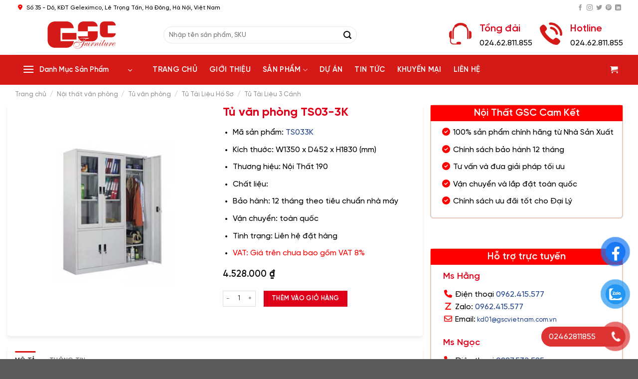

--- FILE ---
content_type: text/html; charset=UTF-8
request_url: https://gscvietnam.com/tu-van-phong-ts03-3k/
body_size: 34887
content:




<!DOCTYPE html>
<html lang="vi" prefix="og: https://ogp.me/ns#" class="loading-site no-js">
<head>
	<meta charset="UTF-8" />
	<link rel="profile" href="http://gmpg.org/xfn/11" />
	<link rel="pingback" href="https://gscvietnam.com/xmlrpc.php" />

	<script>(function(html){html.className = html.className.replace(/\bno-js\b/,'js')})(document.documentElement);</script>
<meta name="viewport" content="width=device-width, initial-scale=1" />
<!-- Tối ưu hóa công cụ tìm kiếm bởi Rank Math - https://rankmath.com/ -->
<title>Tủ văn phòng TS03-3K - Sản phẩm</title>
<meta name="description" content="Kích thước: 1350x452x1830 (mm) Tủ đứng cánh mở 3 khoang, 2 cánh kính, 1 cánh kín. Khoang kính có 2 đợt ngang, khoang kín có 2 đợt và 1 suốt treo."/>
<meta name="robots" content="follow, index, max-snippet:-1, max-video-preview:-1, max-image-preview:large"/>
<link rel="canonical" href="https://gscvietnam.com/tu-van-phong-ts03-3k/" />
<meta property="og:locale" content="vi_VN" />
<meta property="og:type" content="product" />
<meta property="og:title" content="Tủ văn phòng TS03-3K - Sản phẩm" />
<meta property="og:description" content="Kích thước: 1350x452x1830 (mm) Tủ đứng cánh mở 3 khoang, 2 cánh kính, 1 cánh kín. Khoang kính có 2 đợt ngang, khoang kín có 2 đợt và 1 suốt treo." />
<meta property="og:url" content="https://gscvietnam.com/tu-van-phong-ts03-3k/" />
<meta property="og:site_name" content="https://gscvietnam.com" />
<meta property="og:updated_time" content="2025-05-19T10:48:47+07:00" />
<meta property="og:image" content="https://gscvietnam.com/wp-content/uploads/2023/03/21-Tu-van-phong-190-TS033K.jpg" />
<meta property="og:image:secure_url" content="https://gscvietnam.com/wp-content/uploads/2023/03/21-Tu-van-phong-190-TS033K.jpg" />
<meta property="og:image:width" content="500" />
<meta property="og:image:height" content="500" />
<meta property="og:image:alt" content="Tủ văn phòng TS03-3K" />
<meta property="og:image:type" content="image/jpeg" />
<meta property="product:price:amount" content="4528000" />
<meta property="product:price:currency" content="VND" />
<meta property="product:availability" content="instock" />
<meta name="twitter:card" content="summary_large_image" />
<meta name="twitter:title" content="Tủ văn phòng TS03-3K - Sản phẩm" />
<meta name="twitter:description" content="Kích thước: 1350x452x1830 (mm) Tủ đứng cánh mở 3 khoang, 2 cánh kính, 1 cánh kín. Khoang kính có 2 đợt ngang, khoang kín có 2 đợt và 1 suốt treo." />
<meta name="twitter:image" content="https://gscvietnam.com/wp-content/uploads/2023/03/21-Tu-van-phong-190-TS033K.jpg" />
<meta name="twitter:label1" content="Giá" />
<meta name="twitter:data1" content="4.528.000&nbsp;&#8363;" />
<meta name="twitter:label2" content="Tình trạng sẵn có" />
<meta name="twitter:data2" content="Còn hàng" />
<script type="application/ld+json" class="rank-math-schema">{"@context":"https://schema.org","@graph":[{"@type":"Organization","@id":"https://gscvietnam.com/#organization","name":"GSC Vi\u1ec7t Nam","sameAs":["https://www.facebook.com/gscvietnam"],"logo":{"@type":"ImageObject","@id":"https://gscvietnam.com/#logo","url":"https://gscvietnam.com/wp-content/uploads/2023/10/logo-gscvietnam.png","contentUrl":"https://gscvietnam.com/wp-content/uploads/2023/10/logo-gscvietnam.png","caption":"https://gscvietnam.com","inLanguage":"vi","width":"1000","height":"400"}},{"@type":"WebSite","@id":"https://gscvietnam.com/#website","url":"https://gscvietnam.com","name":"https://gscvietnam.com","alternateName":"GSC Vi\u1ec7t Nam","publisher":{"@id":"https://gscvietnam.com/#organization"},"inLanguage":"vi"},{"@type":"ImageObject","@id":"https://gscvietnam.com/wp-content/uploads/2023/03/21-Tu-van-phong-190-TS033K.jpg","url":"https://gscvietnam.com/wp-content/uploads/2023/03/21-Tu-van-phong-190-TS033K.jpg","width":"500","height":"500","inLanguage":"vi"},{"@type":"BreadcrumbList","@id":"https://gscvietnam.com/tu-van-phong-ts03-3k/#breadcrumb","itemListElement":[{"@type":"ListItem","position":"1","item":{"@id":"https://gscvietnam.com","name":"Trang ch\u1ee7"}},{"@type":"ListItem","position":"2","item":{"@id":"https://gscvietnam.com/noi-that-van-phong/","name":"N\u1ed9i th\u1ea5t v\u0103n ph\u00f2ng"}},{"@type":"ListItem","position":"3","item":{"@id":"https://gscvietnam.com/tu-van-phong/","name":"T\u1ee7 v\u0103n ph\u00f2ng"}},{"@type":"ListItem","position":"4","item":{"@id":"https://gscvietnam.com/tu-tai-lieu-ho-so/","name":"T\u1ee7 T\u00e0i Li\u1ec7u H\u1ed3 S\u01a1"}},{"@type":"ListItem","position":"5","item":{"@id":"https://gscvietnam.com/tu-dung-tai-lieu-nhieu-ngan/","name":"T\u1ee7 \u0111\u1ef1ng t\u00e0i li\u1ec7u nhi\u1ec1u ng\u0103n"}},{"@type":"ListItem","position":"6","item":{"@id":"https://gscvietnam.com/tu-van-phong-ts03-3k/","name":"T\u1ee7 v\u0103n ph\u00f2ng TS03-3K"}}]},{"@type":"ItemPage","@id":"https://gscvietnam.com/tu-van-phong-ts03-3k/#webpage","url":"https://gscvietnam.com/tu-van-phong-ts03-3k/","name":"T\u1ee7 v\u0103n ph\u00f2ng TS03-3K - S\u1ea3n ph\u1ea9m","datePublished":"2023-03-10T17:34:22+07:00","dateModified":"2025-05-19T10:48:47+07:00","isPartOf":{"@id":"https://gscvietnam.com/#website"},"primaryImageOfPage":{"@id":"https://gscvietnam.com/wp-content/uploads/2023/03/21-Tu-van-phong-190-TS033K.jpg"},"inLanguage":"vi","breadcrumb":{"@id":"https://gscvietnam.com/tu-van-phong-ts03-3k/#breadcrumb"}},{"@type":"Product","name":"T\u1ee7 v\u0103n ph\u00f2ng TS03-3K - S\u1ea3n ph\u1ea9m","description":"K\u00edch th\u01b0\u1edbc: 1350x452x1830 (mm) T\u1ee7 \u0111\u1ee9ng c\u00e1nh m\u1edf 3 khoang, 2 c\u00e1nh k\u00ednh, 1 c\u00e1nh k\u00edn. Khoang k\u00ednh c\u00f3 2 \u0111\u1ee3t ngang, khoang k\u00edn c\u00f3 2 \u0111\u1ee3t v\u00e0 1 su\u1ed1t treo.","sku":"TS033K","category":"N\u1ed9i th\u1ea5t v\u0103n ph\u00f2ng &gt; T\u1ee7 v\u0103n ph\u00f2ng &gt; T\u1ee7 T\u00e0i Li\u1ec7u H\u1ed3 S\u01a1 &gt; T\u1ee7 \u0111\u1ef1ng t\u00e0i li\u1ec7u nhi\u1ec1u ng\u0103n","mainEntityOfPage":{"@id":"https://gscvietnam.com/tu-van-phong-ts03-3k/#webpage"},"height":{"@type":"QuantitativeValue","unitCode":"CMT","value":"1830"},"width":{"@type":"QuantitativeValue","unitCode":"CMT","value":"452"},"depth":{"@type":"QuantitativeValue","unitCode":"CMT","value":"1350"},"image":[{"@type":"ImageObject","url":"https://gscvietnam.com/wp-content/uploads/2023/03/21-Tu-van-phong-190-TS033K.jpg","height":"500","width":"500"}],"offers":{"@type":"Offer","price":"4528000","priceCurrency":"VND","priceValidUntil":"2027-12-31","availability":"http://schema.org/InStock","itemCondition":"NewCondition","url":"https://gscvietnam.com/tu-van-phong-ts03-3k/","seller":{"@type":"Organization","@id":"https://gscvietnam.com/","name":"https://gscvietnam.com","url":"https://gscvietnam.com","logo":"https://gscvietnam.com/wp-content/uploads/2023/10/logo-gscvietnam.png"},"priceSpecification":{"price":"4528000","priceCurrency":"VND","valueAddedTaxIncluded":"false"}},"@id":"https://gscvietnam.com/tu-van-phong-ts03-3k/#richSnippet"}]}</script>
<!-- /Plugin SEO WordPress Rank Math -->

<link rel='dns-prefetch' href='//cdn.jsdelivr.net' />
<link rel='prefetch' href='https://gscvietnam.com/wp-content/themes/flatsome/assets/js/flatsome.js?ver=f2c57559524d9813afd4' />
<link rel='prefetch' href='https://gscvietnam.com/wp-content/themes/flatsome/assets/js/chunk.slider.js?ver=3.17.2' />
<link rel='prefetch' href='https://gscvietnam.com/wp-content/themes/flatsome/assets/js/chunk.popups.js?ver=3.17.2' />
<link rel='prefetch' href='https://gscvietnam.com/wp-content/themes/flatsome/assets/js/chunk.tooltips.js?ver=3.17.2' />
<link rel='prefetch' href='https://gscvietnam.com/wp-content/themes/flatsome/assets/js/woocommerce.js?ver=1a392523165907adee6a' />
<link rel="alternate" type="application/rss+xml" title="Dòng thông tin GSC Việt Nam &raquo;" href="https://gscvietnam.com/feed/" />
<link rel="alternate" type="application/rss+xml" title="GSC Việt Nam &raquo; Dòng bình luận" href="https://gscvietnam.com/comments/feed/" />
<link rel="alternate" title="oNhúng (JSON)" type="application/json+oembed" href="https://gscvietnam.com/wp-json/oembed/1.0/embed?url=https%3A%2F%2Fgscvietnam.com%2Ftu-van-phong-ts03-3k%2F" />
<link rel="alternate" title="oNhúng (XML)" type="text/xml+oembed" href="https://gscvietnam.com/wp-json/oembed/1.0/embed?url=https%3A%2F%2Fgscvietnam.com%2Ftu-van-phong-ts03-3k%2F&#038;format=xml" />
<style id='wp-img-auto-sizes-contain-inline-css' type='text/css'>
img:is([sizes=auto i],[sizes^="auto," i]){contain-intrinsic-size:3000px 1500px}
/*# sourceURL=wp-img-auto-sizes-contain-inline-css */
</style>
<style id='wp-emoji-styles-inline-css' type='text/css'>

	img.wp-smiley, img.emoji {
		display: inline !important;
		border: none !important;
		box-shadow: none !important;
		height: 1em !important;
		width: 1em !important;
		margin: 0 0.07em !important;
		vertical-align: -0.1em !important;
		background: none !important;
		padding: 0 !important;
	}
/*# sourceURL=wp-emoji-styles-inline-css */
</style>
<style id='wp-block-library-inline-css' type='text/css'>
:root{--wp-block-synced-color:#7a00df;--wp-block-synced-color--rgb:122,0,223;--wp-bound-block-color:var(--wp-block-synced-color);--wp-editor-canvas-background:#ddd;--wp-admin-theme-color:#007cba;--wp-admin-theme-color--rgb:0,124,186;--wp-admin-theme-color-darker-10:#006ba1;--wp-admin-theme-color-darker-10--rgb:0,107,160.5;--wp-admin-theme-color-darker-20:#005a87;--wp-admin-theme-color-darker-20--rgb:0,90,135;--wp-admin-border-width-focus:2px}@media (min-resolution:192dpi){:root{--wp-admin-border-width-focus:1.5px}}.wp-element-button{cursor:pointer}:root .has-very-light-gray-background-color{background-color:#eee}:root .has-very-dark-gray-background-color{background-color:#313131}:root .has-very-light-gray-color{color:#eee}:root .has-very-dark-gray-color{color:#313131}:root .has-vivid-green-cyan-to-vivid-cyan-blue-gradient-background{background:linear-gradient(135deg,#00d084,#0693e3)}:root .has-purple-crush-gradient-background{background:linear-gradient(135deg,#34e2e4,#4721fb 50%,#ab1dfe)}:root .has-hazy-dawn-gradient-background{background:linear-gradient(135deg,#faaca8,#dad0ec)}:root .has-subdued-olive-gradient-background{background:linear-gradient(135deg,#fafae1,#67a671)}:root .has-atomic-cream-gradient-background{background:linear-gradient(135deg,#fdd79a,#004a59)}:root .has-nightshade-gradient-background{background:linear-gradient(135deg,#330968,#31cdcf)}:root .has-midnight-gradient-background{background:linear-gradient(135deg,#020381,#2874fc)}:root{--wp--preset--font-size--normal:16px;--wp--preset--font-size--huge:42px}.has-regular-font-size{font-size:1em}.has-larger-font-size{font-size:2.625em}.has-normal-font-size{font-size:var(--wp--preset--font-size--normal)}.has-huge-font-size{font-size:var(--wp--preset--font-size--huge)}.has-text-align-center{text-align:center}.has-text-align-left{text-align:left}.has-text-align-right{text-align:right}.has-fit-text{white-space:nowrap!important}#end-resizable-editor-section{display:none}.aligncenter{clear:both}.items-justified-left{justify-content:flex-start}.items-justified-center{justify-content:center}.items-justified-right{justify-content:flex-end}.items-justified-space-between{justify-content:space-between}.screen-reader-text{border:0;clip-path:inset(50%);height:1px;margin:-1px;overflow:hidden;padding:0;position:absolute;width:1px;word-wrap:normal!important}.screen-reader-text:focus{background-color:#ddd;clip-path:none;color:#444;display:block;font-size:1em;height:auto;left:5px;line-height:normal;padding:15px 23px 14px;text-decoration:none;top:5px;width:auto;z-index:100000}html :where(.has-border-color){border-style:solid}html :where([style*=border-top-color]){border-top-style:solid}html :where([style*=border-right-color]){border-right-style:solid}html :where([style*=border-bottom-color]){border-bottom-style:solid}html :where([style*=border-left-color]){border-left-style:solid}html :where([style*=border-width]){border-style:solid}html :where([style*=border-top-width]){border-top-style:solid}html :where([style*=border-right-width]){border-right-style:solid}html :where([style*=border-bottom-width]){border-bottom-style:solid}html :where([style*=border-left-width]){border-left-style:solid}html :where(img[class*=wp-image-]){height:auto;max-width:100%}:where(figure){margin:0 0 1em}html :where(.is-position-sticky){--wp-admin--admin-bar--position-offset:var(--wp-admin--admin-bar--height,0px)}@media screen and (max-width:600px){html :where(.is-position-sticky){--wp-admin--admin-bar--position-offset:0px}}

/*# sourceURL=wp-block-library-inline-css */
</style><link rel='stylesheet' id='wc-blocks-style-css' href='https://gscvietnam.com/wp-content/plugins/woocommerce/assets/client/blocks/wc-blocks.css?ver=wc-10.4.3' type='text/css' media='all' />
<style id='global-styles-inline-css' type='text/css'>
:root{--wp--preset--aspect-ratio--square: 1;--wp--preset--aspect-ratio--4-3: 4/3;--wp--preset--aspect-ratio--3-4: 3/4;--wp--preset--aspect-ratio--3-2: 3/2;--wp--preset--aspect-ratio--2-3: 2/3;--wp--preset--aspect-ratio--16-9: 16/9;--wp--preset--aspect-ratio--9-16: 9/16;--wp--preset--color--black: #000000;--wp--preset--color--cyan-bluish-gray: #abb8c3;--wp--preset--color--white: #ffffff;--wp--preset--color--pale-pink: #f78da7;--wp--preset--color--vivid-red: #cf2e2e;--wp--preset--color--luminous-vivid-orange: #ff6900;--wp--preset--color--luminous-vivid-amber: #fcb900;--wp--preset--color--light-green-cyan: #7bdcb5;--wp--preset--color--vivid-green-cyan: #00d084;--wp--preset--color--pale-cyan-blue: #8ed1fc;--wp--preset--color--vivid-cyan-blue: #0693e3;--wp--preset--color--vivid-purple: #9b51e0;--wp--preset--gradient--vivid-cyan-blue-to-vivid-purple: linear-gradient(135deg,rgb(6,147,227) 0%,rgb(155,81,224) 100%);--wp--preset--gradient--light-green-cyan-to-vivid-green-cyan: linear-gradient(135deg,rgb(122,220,180) 0%,rgb(0,208,130) 100%);--wp--preset--gradient--luminous-vivid-amber-to-luminous-vivid-orange: linear-gradient(135deg,rgb(252,185,0) 0%,rgb(255,105,0) 100%);--wp--preset--gradient--luminous-vivid-orange-to-vivid-red: linear-gradient(135deg,rgb(255,105,0) 0%,rgb(207,46,46) 100%);--wp--preset--gradient--very-light-gray-to-cyan-bluish-gray: linear-gradient(135deg,rgb(238,238,238) 0%,rgb(169,184,195) 100%);--wp--preset--gradient--cool-to-warm-spectrum: linear-gradient(135deg,rgb(74,234,220) 0%,rgb(151,120,209) 20%,rgb(207,42,186) 40%,rgb(238,44,130) 60%,rgb(251,105,98) 80%,rgb(254,248,76) 100%);--wp--preset--gradient--blush-light-purple: linear-gradient(135deg,rgb(255,206,236) 0%,rgb(152,150,240) 100%);--wp--preset--gradient--blush-bordeaux: linear-gradient(135deg,rgb(254,205,165) 0%,rgb(254,45,45) 50%,rgb(107,0,62) 100%);--wp--preset--gradient--luminous-dusk: linear-gradient(135deg,rgb(255,203,112) 0%,rgb(199,81,192) 50%,rgb(65,88,208) 100%);--wp--preset--gradient--pale-ocean: linear-gradient(135deg,rgb(255,245,203) 0%,rgb(182,227,212) 50%,rgb(51,167,181) 100%);--wp--preset--gradient--electric-grass: linear-gradient(135deg,rgb(202,248,128) 0%,rgb(113,206,126) 100%);--wp--preset--gradient--midnight: linear-gradient(135deg,rgb(2,3,129) 0%,rgb(40,116,252) 100%);--wp--preset--font-size--small: 13px;--wp--preset--font-size--medium: 20px;--wp--preset--font-size--large: 36px;--wp--preset--font-size--x-large: 42px;--wp--preset--spacing--20: 0.44rem;--wp--preset--spacing--30: 0.67rem;--wp--preset--spacing--40: 1rem;--wp--preset--spacing--50: 1.5rem;--wp--preset--spacing--60: 2.25rem;--wp--preset--spacing--70: 3.38rem;--wp--preset--spacing--80: 5.06rem;--wp--preset--shadow--natural: 6px 6px 9px rgba(0, 0, 0, 0.2);--wp--preset--shadow--deep: 12px 12px 50px rgba(0, 0, 0, 0.4);--wp--preset--shadow--sharp: 6px 6px 0px rgba(0, 0, 0, 0.2);--wp--preset--shadow--outlined: 6px 6px 0px -3px rgb(255, 255, 255), 6px 6px rgb(0, 0, 0);--wp--preset--shadow--crisp: 6px 6px 0px rgb(0, 0, 0);}:where(.is-layout-flex){gap: 0.5em;}:where(.is-layout-grid){gap: 0.5em;}body .is-layout-flex{display: flex;}.is-layout-flex{flex-wrap: wrap;align-items: center;}.is-layout-flex > :is(*, div){margin: 0;}body .is-layout-grid{display: grid;}.is-layout-grid > :is(*, div){margin: 0;}:where(.wp-block-columns.is-layout-flex){gap: 2em;}:where(.wp-block-columns.is-layout-grid){gap: 2em;}:where(.wp-block-post-template.is-layout-flex){gap: 1.25em;}:where(.wp-block-post-template.is-layout-grid){gap: 1.25em;}.has-black-color{color: var(--wp--preset--color--black) !important;}.has-cyan-bluish-gray-color{color: var(--wp--preset--color--cyan-bluish-gray) !important;}.has-white-color{color: var(--wp--preset--color--white) !important;}.has-pale-pink-color{color: var(--wp--preset--color--pale-pink) !important;}.has-vivid-red-color{color: var(--wp--preset--color--vivid-red) !important;}.has-luminous-vivid-orange-color{color: var(--wp--preset--color--luminous-vivid-orange) !important;}.has-luminous-vivid-amber-color{color: var(--wp--preset--color--luminous-vivid-amber) !important;}.has-light-green-cyan-color{color: var(--wp--preset--color--light-green-cyan) !important;}.has-vivid-green-cyan-color{color: var(--wp--preset--color--vivid-green-cyan) !important;}.has-pale-cyan-blue-color{color: var(--wp--preset--color--pale-cyan-blue) !important;}.has-vivid-cyan-blue-color{color: var(--wp--preset--color--vivid-cyan-blue) !important;}.has-vivid-purple-color{color: var(--wp--preset--color--vivid-purple) !important;}.has-black-background-color{background-color: var(--wp--preset--color--black) !important;}.has-cyan-bluish-gray-background-color{background-color: var(--wp--preset--color--cyan-bluish-gray) !important;}.has-white-background-color{background-color: var(--wp--preset--color--white) !important;}.has-pale-pink-background-color{background-color: var(--wp--preset--color--pale-pink) !important;}.has-vivid-red-background-color{background-color: var(--wp--preset--color--vivid-red) !important;}.has-luminous-vivid-orange-background-color{background-color: var(--wp--preset--color--luminous-vivid-orange) !important;}.has-luminous-vivid-amber-background-color{background-color: var(--wp--preset--color--luminous-vivid-amber) !important;}.has-light-green-cyan-background-color{background-color: var(--wp--preset--color--light-green-cyan) !important;}.has-vivid-green-cyan-background-color{background-color: var(--wp--preset--color--vivid-green-cyan) !important;}.has-pale-cyan-blue-background-color{background-color: var(--wp--preset--color--pale-cyan-blue) !important;}.has-vivid-cyan-blue-background-color{background-color: var(--wp--preset--color--vivid-cyan-blue) !important;}.has-vivid-purple-background-color{background-color: var(--wp--preset--color--vivid-purple) !important;}.has-black-border-color{border-color: var(--wp--preset--color--black) !important;}.has-cyan-bluish-gray-border-color{border-color: var(--wp--preset--color--cyan-bluish-gray) !important;}.has-white-border-color{border-color: var(--wp--preset--color--white) !important;}.has-pale-pink-border-color{border-color: var(--wp--preset--color--pale-pink) !important;}.has-vivid-red-border-color{border-color: var(--wp--preset--color--vivid-red) !important;}.has-luminous-vivid-orange-border-color{border-color: var(--wp--preset--color--luminous-vivid-orange) !important;}.has-luminous-vivid-amber-border-color{border-color: var(--wp--preset--color--luminous-vivid-amber) !important;}.has-light-green-cyan-border-color{border-color: var(--wp--preset--color--light-green-cyan) !important;}.has-vivid-green-cyan-border-color{border-color: var(--wp--preset--color--vivid-green-cyan) !important;}.has-pale-cyan-blue-border-color{border-color: var(--wp--preset--color--pale-cyan-blue) !important;}.has-vivid-cyan-blue-border-color{border-color: var(--wp--preset--color--vivid-cyan-blue) !important;}.has-vivid-purple-border-color{border-color: var(--wp--preset--color--vivid-purple) !important;}.has-vivid-cyan-blue-to-vivid-purple-gradient-background{background: var(--wp--preset--gradient--vivid-cyan-blue-to-vivid-purple) !important;}.has-light-green-cyan-to-vivid-green-cyan-gradient-background{background: var(--wp--preset--gradient--light-green-cyan-to-vivid-green-cyan) !important;}.has-luminous-vivid-amber-to-luminous-vivid-orange-gradient-background{background: var(--wp--preset--gradient--luminous-vivid-amber-to-luminous-vivid-orange) !important;}.has-luminous-vivid-orange-to-vivid-red-gradient-background{background: var(--wp--preset--gradient--luminous-vivid-orange-to-vivid-red) !important;}.has-very-light-gray-to-cyan-bluish-gray-gradient-background{background: var(--wp--preset--gradient--very-light-gray-to-cyan-bluish-gray) !important;}.has-cool-to-warm-spectrum-gradient-background{background: var(--wp--preset--gradient--cool-to-warm-spectrum) !important;}.has-blush-light-purple-gradient-background{background: var(--wp--preset--gradient--blush-light-purple) !important;}.has-blush-bordeaux-gradient-background{background: var(--wp--preset--gradient--blush-bordeaux) !important;}.has-luminous-dusk-gradient-background{background: var(--wp--preset--gradient--luminous-dusk) !important;}.has-pale-ocean-gradient-background{background: var(--wp--preset--gradient--pale-ocean) !important;}.has-electric-grass-gradient-background{background: var(--wp--preset--gradient--electric-grass) !important;}.has-midnight-gradient-background{background: var(--wp--preset--gradient--midnight) !important;}.has-small-font-size{font-size: var(--wp--preset--font-size--small) !important;}.has-medium-font-size{font-size: var(--wp--preset--font-size--medium) !important;}.has-large-font-size{font-size: var(--wp--preset--font-size--large) !important;}.has-x-large-font-size{font-size: var(--wp--preset--font-size--x-large) !important;}
/*# sourceURL=global-styles-inline-css */
</style>

<style id='classic-theme-styles-inline-css' type='text/css'>
/*! This file is auto-generated */
.wp-block-button__link{color:#fff;background-color:#32373c;border-radius:9999px;box-shadow:none;text-decoration:none;padding:calc(.667em + 2px) calc(1.333em + 2px);font-size:1.125em}.wp-block-file__button{background:#32373c;color:#fff;text-decoration:none}
/*# sourceURL=/wp-includes/css/classic-themes.min.css */
</style>
<link rel='stylesheet' id='contact-form-7-css' href='https://gscvietnam.com/wp-content/plugins/contact-form-7/includes/css/styles.css?ver=6.1.4' type='text/css' media='all' />
<style id='woocommerce-inline-inline-css' type='text/css'>
.woocommerce form .form-row .required { visibility: visible; }
/*# sourceURL=woocommerce-inline-inline-css */
</style>
<link rel='stylesheet' id='pzf-style-css' href='https://gscvietnam.com/wp-content/plugins/button-contact-vr/legacy/css/style.css?ver=1' type='text/css' media='all' />
<link rel='stylesheet' id='flatsome-main-css' href='https://gscvietnam.com/wp-content/themes/flatsome/assets/css/flatsome.css?ver=3.17.2' type='text/css' media='all' />
<style id='flatsome-main-inline-css' type='text/css'>
@font-face {
				font-family: "fl-icons";
				font-display: block;
				src: url(https://gscvietnam.com/wp-content/themes/flatsome/assets/css/icons/fl-icons.eot?v=3.17.2);
				src:
					url(https://gscvietnam.com/wp-content/themes/flatsome/assets/css/icons/fl-icons.eot#iefix?v=3.17.2) format("embedded-opentype"),
					url(https://gscvietnam.com/wp-content/themes/flatsome/assets/css/icons/fl-icons.woff2?v=3.17.2) format("woff2"),
					url(https://gscvietnam.com/wp-content/themes/flatsome/assets/css/icons/fl-icons.ttf?v=3.17.2) format("truetype"),
					url(https://gscvietnam.com/wp-content/themes/flatsome/assets/css/icons/fl-icons.woff?v=3.17.2) format("woff"),
					url(https://gscvietnam.com/wp-content/themes/flatsome/assets/css/icons/fl-icons.svg?v=3.17.2#fl-icons) format("svg");
			}
/*# sourceURL=flatsome-main-inline-css */
</style>
<link rel='stylesheet' id='flatsome-shop-css' href='https://gscvietnam.com/wp-content/themes/flatsome/assets/css/flatsome-shop.css?ver=3.17.2' type='text/css' media='all' />
<link rel='stylesheet' id='flatsome-style-css' href='https://gscvietnam.com/wp-content/themes/flatsome-child/style.css?ver=3.0' type='text/css' media='all' />
<script type="text/javascript" src="https://gscvietnam.com/wp-includes/js/jquery/jquery.min.js?ver=3.7.1" id="jquery-core-js"></script>
<script type="text/javascript" src="https://gscvietnam.com/wp-includes/js/jquery/jquery-migrate.min.js?ver=3.4.1" id="jquery-migrate-js"></script>
<script type="text/javascript" src="https://gscvietnam.com/wp-content/plugins/woocommerce/assets/js/jquery-blockui/jquery.blockUI.min.js?ver=2.7.0-wc.10.4.3" id="wc-jquery-blockui-js" data-wp-strategy="defer"></script>
<script type="text/javascript" id="wc-add-to-cart-js-extra">
/* <![CDATA[ */
var wc_add_to_cart_params = {"ajax_url":"/wp-admin/admin-ajax.php","wc_ajax_url":"/?wc-ajax=%%endpoint%%","i18n_view_cart":"Xem gi\u1ecf h\u00e0ng","cart_url":"https://gscvietnam.com/gio-hang/","is_cart":"","cart_redirect_after_add":"yes"};
//# sourceURL=wc-add-to-cart-js-extra
/* ]]> */
</script>
<script type="text/javascript" src="https://gscvietnam.com/wp-content/plugins/woocommerce/assets/js/frontend/add-to-cart.min.js?ver=10.4.3" id="wc-add-to-cart-js" defer="defer" data-wp-strategy="defer"></script>
<script type="text/javascript" id="wc-single-product-js-extra">
/* <![CDATA[ */
var wc_single_product_params = {"i18n_required_rating_text":"Vui l\u00f2ng ch\u1ecdn m\u1ed9t m\u1ee9c \u0111\u00e1nh gi\u00e1","i18n_rating_options":["1 tr\u00ean 5 sao","2 tr\u00ean 5 sao","3 tr\u00ean 5 sao","4 tr\u00ean 5 sao","5 tr\u00ean 5 sao"],"i18n_product_gallery_trigger_text":"Xem th\u01b0 vi\u1ec7n \u1ea3nh to\u00e0n m\u00e0n h\u00ecnh","review_rating_required":"yes","flexslider":{"rtl":false,"animation":"slide","smoothHeight":true,"directionNav":false,"controlNav":"thumbnails","slideshow":false,"animationSpeed":500,"animationLoop":false,"allowOneSlide":false},"zoom_enabled":"","zoom_options":[],"photoswipe_enabled":"","photoswipe_options":{"shareEl":false,"closeOnScroll":false,"history":false,"hideAnimationDuration":0,"showAnimationDuration":0},"flexslider_enabled":""};
//# sourceURL=wc-single-product-js-extra
/* ]]> */
</script>
<script type="text/javascript" src="https://gscvietnam.com/wp-content/plugins/woocommerce/assets/js/frontend/single-product.min.js?ver=10.4.3" id="wc-single-product-js" defer="defer" data-wp-strategy="defer"></script>
<script type="text/javascript" src="https://gscvietnam.com/wp-content/plugins/woocommerce/assets/js/js-cookie/js.cookie.min.js?ver=2.1.4-wc.10.4.3" id="wc-js-cookie-js" data-wp-strategy="defer"></script>
<link rel="https://api.w.org/" href="https://gscvietnam.com/wp-json/" /><link rel="alternate" title="JSON" type="application/json" href="https://gscvietnam.com/wp-json/wp/v2/product/16580" /><link rel="EditURI" type="application/rsd+xml" title="RSD" href="https://gscvietnam.com/xmlrpc.php?rsd" />
<meta name="generator" content="WordPress 6.9" />
<link rel='shortlink' href='https://gscvietnam.com/?p=16580' />
<style>.bg{opacity: 0; transition: opacity 1s; -webkit-transition: opacity 1s;} .bg-loaded{opacity: 1;}</style><!-- Google Tag Manager -->
<script>(function(w,d,s,l,i){w[l]=w[l]||[];w[l].push({'gtm.start':
new Date().getTime(),event:'gtm.js'});var f=d.getElementsByTagName(s)[0],
j=d.createElement(s),dl=l!='dataLayer'?'&l='+l:'';j.async=true;j.src=
'https://www.googletagmanager.com/gtm.js?id='+i+dl;f.parentNode.insertBefore(j,f);
})(window,document,'script','dataLayer','GTM-TJSHWMFP');</script>
<!-- End Google Tag Manager -->
<link rel="stylesheet" href="https://cdnjs.cloudflare.com/ajax/libs/font-awesome/6.6.0/css/all.min.css" integrity="sha512-Kc323vGBEqzTmouAECnVceyQqyqdsSiqLQISBL29aUW4U/M7pSPA/gEUZQqv1cwx4OnYxTxve5UMg5GT6L4JJg==" crossorigin="anonymous" referrerpolicy="no-referrer" />

<meta name="google-site-verification" content="zAuk0763EgT-qpMInfKQPXIM3TeCRVIHE16RkMYreP0" />

<!-- Google tag (gtag.js) - Tag Ads-->
<script async src="https://www.googletagmanager.com/gtag/js?id=G-J3T0N7JLY5"></script>
<script>
  window.dataLayer = window.dataLayer || [];
  function gtag(){dataLayer.push(arguments);}
  gtag('js', new Date());

  gtag('config', 'G-J3T0N7JLY5');
</script>	<noscript><style>.woocommerce-product-gallery{ opacity: 1 !important; }</style></noscript>
	<link rel="icon" href="https://gscvietnam.com/wp-content/uploads/2024/10/cropped-favicon-gsc-1-32x32.jpg" sizes="32x32" />
<link rel="icon" href="https://gscvietnam.com/wp-content/uploads/2024/10/cropped-favicon-gsc-1-192x192.jpg" sizes="192x192" />
<link rel="apple-touch-icon" href="https://gscvietnam.com/wp-content/uploads/2024/10/cropped-favicon-gsc-1-180x180.jpg" />
<meta name="msapplication-TileImage" content="https://gscvietnam.com/wp-content/uploads/2024/10/cropped-favicon-gsc-1-270x270.jpg" />
<style id="custom-css" type="text/css">:root {--primary-color: #d51917;}.container-width, .full-width .ubermenu-nav, .container, .row{max-width: 1250px}.row.row-collapse{max-width: 1220px}.row.row-small{max-width: 1242.5px}.row.row-large{max-width: 1280px}.header-main{height: 80px}#logo img{max-height: 80px}#logo{width:268px;}#logo img{padding:12px 0;}.header-bottom{min-height: 41px}.header-top{min-height: 30px}.transparent .header-main{height: 90px}.transparent #logo img{max-height: 90px}.has-transparent + .page-title:first-of-type,.has-transparent + #main > .page-title,.has-transparent + #main > div > .page-title,.has-transparent + #main .page-header-wrapper:first-of-type .page-title{padding-top: 170px;}.header.show-on-scroll,.stuck .header-main{height:50px!important}.stuck #logo img{max-height: 50px!important}.search-form{ width: 70%;}.header-bottom {background-color: #d51917}.top-bar-nav > li > a{line-height: 16px }@media (max-width: 549px) {.header-main{height: 70px}#logo img{max-height: 70px}}.main-menu-overlay{background-color: #ffffff}.header-top{background-color:#ffffff!important;}/* Color */.accordion-title.active, .has-icon-bg .icon .icon-inner,.logo a, .primary.is-underline, .primary.is-link, .badge-outline .badge-inner, .nav-outline > li.active> a,.nav-outline >li.active > a, .cart-icon strong,[data-color='primary'], .is-outline.primary{color: #d51917;}/* Color !important */[data-text-color="primary"]{color: #d51917!important;}/* Background Color */[data-text-bg="primary"]{background-color: #d51917;}/* Background */.scroll-to-bullets a,.featured-title, .label-new.menu-item > a:after, .nav-pagination > li > .current,.nav-pagination > li > span:hover,.nav-pagination > li > a:hover,.has-hover:hover .badge-outline .badge-inner,button[type="submit"], .button.wc-forward:not(.checkout):not(.checkout-button), .button.submit-button, .button.primary:not(.is-outline),.featured-table .title,.is-outline:hover, .has-icon:hover .icon-label,.nav-dropdown-bold .nav-column li > a:hover, .nav-dropdown.nav-dropdown-bold > li > a:hover, .nav-dropdown-bold.dark .nav-column li > a:hover, .nav-dropdown.nav-dropdown-bold.dark > li > a:hover, .header-vertical-menu__opener ,.is-outline:hover, .tagcloud a:hover,.grid-tools a, input[type='submit']:not(.is-form), .box-badge:hover .box-text, input.button.alt,.nav-box > li > a:hover,.nav-box > li.active > a,.nav-pills > li.active > a ,.current-dropdown .cart-icon strong, .cart-icon:hover strong, .nav-line-bottom > li > a:before, .nav-line-grow > li > a:before, .nav-line > li > a:before,.banner, .header-top, .slider-nav-circle .flickity-prev-next-button:hover svg, .slider-nav-circle .flickity-prev-next-button:hover .arrow, .primary.is-outline:hover, .button.primary:not(.is-outline), input[type='submit'].primary, input[type='submit'].primary, input[type='reset'].button, input[type='button'].primary, .badge-inner{background-color: #d51917;}/* Border */.nav-vertical.nav-tabs > li.active > a,.scroll-to-bullets a.active,.nav-pagination > li > .current,.nav-pagination > li > span:hover,.nav-pagination > li > a:hover,.has-hover:hover .badge-outline .badge-inner,.accordion-title.active,.featured-table,.is-outline:hover, .tagcloud a:hover,blockquote, .has-border, .cart-icon strong:after,.cart-icon strong,.blockUI:before, .processing:before,.loading-spin, .slider-nav-circle .flickity-prev-next-button:hover svg, .slider-nav-circle .flickity-prev-next-button:hover .arrow, .primary.is-outline:hover{border-color: #d51917}.nav-tabs > li.active > a{border-top-color: #d51917}.widget_shopping_cart_content .blockUI.blockOverlay:before { border-left-color: #d51917 }.woocommerce-checkout-review-order .blockUI.blockOverlay:before { border-left-color: #d51917 }/* Fill */.slider .flickity-prev-next-button:hover svg,.slider .flickity-prev-next-button:hover .arrow{fill: #d51917;}/* Focus */.primary:focus-visible, .submit-button:focus-visible, button[type="submit"]:focus-visible { outline-color: #d51917!important; }/* Background Color */[data-icon-label]:after, .secondary.is-underline:hover,.secondary.is-outline:hover,.icon-label,.button.secondary:not(.is-outline),.button.alt:not(.is-outline), .badge-inner.on-sale, .button.checkout, .single_add_to_cart_button, .current .breadcrumb-step{ background-color:#21428a; }[data-text-bg="secondary"]{background-color: #21428a;}/* Color */.secondary.is-underline,.secondary.is-link, .secondary.is-outline,.stars a.active, .star-rating:before, .woocommerce-page .star-rating:before,.star-rating span:before, .color-secondary{color: #21428a}/* Color !important */[data-text-color="secondary"]{color: #21428a!important;}/* Border */.secondary.is-outline:hover{border-color:#21428a}/* Focus */.secondary:focus-visible, .alt:focus-visible { outline-color: #21428a!important; }.alert.is-underline:hover,.alert.is-outline:hover,.alert{background-color: #d51917}.alert.is-link, .alert.is-outline, .color-alert{color: #d51917;}/* Color !important */[data-text-color="alert"]{color: #d51917!important;}/* Background Color */[data-text-bg="alert"]{background-color: #d51917;}body{color: #000000}h1,h2,h3,h4,h5,h6,.heading-font{color: #df001a;}.header:not(.transparent) .top-bar-nav > li > a {color: #0a0a0a;}.header:not(.transparent) .top-bar-nav.nav > li > a:hover,.header:not(.transparent) .top-bar-nav.nav > li.active > a,.header:not(.transparent) .top-bar-nav.nav > li.current > a,.header:not(.transparent) .top-bar-nav.nav > li > a.active,.header:not(.transparent) .top-bar-nav.nav > li > a.current{color: #0a0a0a;}.top-bar-nav.nav-line-bottom > li > a:before,.top-bar-nav.nav-line-grow > li > a:before,.top-bar-nav.nav-line > li > a:before,.top-bar-nav.nav-box > li > a:hover,.top-bar-nav.nav-box > li.active > a,.top-bar-nav.nav-pills > li > a:hover,.top-bar-nav.nav-pills > li.active > a{color:#FFF!important;background-color: #0a0a0a;}.header:not(.transparent) .header-bottom-nav.nav > li > a{color: #ffffff;}a{color: #21428a;}a:hover{color: #df001a;}.tagcloud a:hover{border-color: #df001a;background-color: #df001a;}.current .breadcrumb-step, [data-icon-label]:after, .button#place_order,.button.checkout,.checkout-button,.single_add_to_cart_button.button{background-color: #df001a!important }.has-equal-box-heights .box-image {padding-top: 100%;}.price del, .product_list_widget del, del .woocommerce-Price-amount { color: #df001a; }ins .woocommerce-Price-amount { color: #df001a; }@media screen and (min-width: 550px){.products .box-vertical .box-image{min-width: 247px!important;width: 247px!important;}}.header-vertical-menu__opener{height: 60px}.header-vertical-menu__fly-out {width: 262px}.header-vertical-menu__opener{color: #ffffff}.nav-vertical-fly-out > li + li {border-top-width: 1px; border-top-style: solid;}.header-vertical-menu__fly-out .nav-vertical-fly-out > li.menu-item > a {color: #000000;}.header-vertical-menu__fly-out .nav-vertical-fly-out > li.menu-item > a:hover,.header-vertical-menu__fly-out .nav-vertical-fly-out > li.menu-item.current-dropdown > a {color: #d51917;}/* Custom CSS Mobile */@media (max-width: 549px){.form-flat input:not([type=submit]), .form-flat select, .form-flat textarea {background-color: white !important}}.label-new.menu-item > a:after{content:"New";}.label-hot.menu-item > a:after{content:"Hot";}.label-sale.menu-item > a:after{content:"Sale";}.label-popular.menu-item > a:after{content:"Popular";}</style>		<style type="text/css" id="wp-custom-css">
			// Custom 1: Fonts
@font-face {
  font-family: 'SVN-Gilroy';
  src: url('/wp-content/fonts/SVN-Gilroy/SVN-Gilroy.woff2') format('woff2');
  font-weight: 300;
  font-style: normal;
}

@font-face {
  font-family: 'SVN-Gilroy';
  src: url('/wp-content/fonts/SVN-Gilroy/SVN-Gilroy-Medium.woff2') format('woff2');
  font-weight: 500;
  font-style: normal;
}

@font-face {
  font-family: 'SVN-Gilroy';
  src: url('/wp-content/fonts/SVN-Gilroy/SVN-Gilroy-SemiBold.woff2') format('woff2');
  font-weight: 700;
  font-style: normal;
}

@font-face {
  font-family: 'SVN-Gilroy';
  src: url('/wp-content/fonts/SVN-Gilroy/SVN-Gilroy-Bold.woff2') format('woff2');
  font-weight: 800;
  font-style: normal;
}

@font-face {
  font-family: 'SVN-Gilroy';
  src: url('/wp-content/fonts/SVN-Gilroy/SVN-Gilroy-Italic.woff2') format('woff2');
  font-weight: 300;
  font-style: italic;
}

body {
	font-family: 'SVN-Gilroy'
}

h1, h2 {
	font-weight: 800 !important
}

h3, h4, strong, bold {
	font-weight: 600 !important
}

h5, h6 {
	font-weight: 500 !important
}


/* Header css */
.icon-top h3 {
	margin-bottom: 0px;
}


h1, h2, h3, h4, h5, h6 {
	font-family: "SVN-Gilroy" !important;
	font-weight: 600
}

body, blockquote, dl, figure, form, ol, p, pre, ul, span, ul, li, table, tr, td, figcaption, a, form, pre {font-family: "SVN-Gilroy" !important}

.header-bottom ul li a {
	font-family: "SVN-Gilroy" !important;
	font-size: 15px;
	margin-right: 10px
}

/* End - Header css */


/* ------------Font - TrongPV ------------ */

/* Begin - Product css */
.cus-category .box-text{
	max-height: 15px; !important;
	min-height: 15px !important
}
.box-text a {
	font-size: 1.2em;
	color: #21428a;
	font-family: "HCD-Font-Bold";
}
.box-text, .box-text.text-center {
	min-height: 95px;
}
del span bid{
	text-decoration-line: line-through;
	line-height: 2px
}
td:first-child {
	padding-left: 5px !important
}
.nav-vertical-fly-out>li.menu-item a:hover {
		color: blue !important
}
.widget>ul>li>a:hover {
	padding-left: 10px
	color: red;
	font-weight: 700
}
.product-title a:hover {
	color: red;
	font-weight: 700
}

/* End - Product css */

/* TrongPV Custom - Single Post */
h1.entry-title {
	font-size: 2em !important
}
.entry-content > h2 {
	font-size: 1.75em !important
}
.entry-content > h3 {
	font-size: 1.45em
}

/*
.entry-content table tr td {
	border: 1px solid #b30000;
}
*/

.entry-content > p, td, th {
	font-size: 0.9em !important;
	color: black;
}
.entry-content tr:nth-child(even) {
	background-color: #f1f1f1
}

.entry-content.single-page h2 {
    color: #193281;
    font-weight: bolder;
    font-size: 24px;
		line-height: 30px;
    margin: 0.75rem 0;
    padding: 5px 10px;
    background: blanchedalmond;
    font-weight: bolder;
}

.cs-productdetail .product-info .cs-titlepro
{
margin-bottom: 10px;
font-size: 25px !important;
font-weight: 700 !important;
line-height: 35px !important;
margin-top: 0px;
}
.cs-productdetail {
    float:left;
    max-width: 98%;
    border:1px solid #f1f1f1;
    padding:15px 20px 15px 2px!important;
    margin-bottom:25px;
    border-radius:10px
}
.cs-productdetail .cs-product-info {
    padding:0!important;
	border: none !important
}
/* .cs-productdetail .cs-product-gallery img {
     border:1px solid #ccc
}
*/ 
.cs-productdetail .cs-product-info .product-short-description {
    overflow:hidden;
    display:-webkit-box;
    -webkit-line-clamp:4;
    -webkit-box-orient:vertical;
    text-overflow:ellipsis;
    font-style:italic;
    margin-top:14px!important;
    margin-bottom:20px
}
.cs-productdetail .cs-product-info .cs-buynow {
    border-radius:3px;
    background-color:#db261b;
    color:#fff!important;
    padding:5px 15px 5px 20px
}
.cs-productdetail .cs-product-info .cs-titlepro {
    color:#db261b;
    font-size:28px!important;
    font-weight:700!important;
    line-height:32px!important;
    margin-top:15px;
    margin-bottom:15px
}
.cs-productdetail .cs-product-info span.amount {
    white-space:nowrap;
    color:#fc0000;
    font-weight:700
}
@media (min-width:767px) {
    .cs-productdetail .cs-product-gallery,
    .cs-productdetail .product-info {
        float:left
    }
}


/* SP trong bài viết */
.cs-productdetail .product-info .cs-titlepro
{
margin-bottom: 10px;
font-size: 25px !important;
font-weight: 700 !important;
line-height: 35px !important;
margin-top: 0px;
}
.cs-productdetail {
    float:left;
    width:100%;
    border:1px solid #f1f1f1;
    padding:15px 20px 15px 2px!important;
    margin-bottom:25px;
    border-radius:10px;
	background: #fff
}
.cs-productdetail .cs-product-info {
    padding:0!important
}
.cs-productdetail .cs-product-gallery img {
    border:1px solid #f1f1f1;
	border-radius: 10px
}
.cs-productdetail .cs-product-info .product-short-description {
    overflow:hidden;
    display:-webkit-box;
    -webkit-line-clamp:4;
    -webkit-box-orient:vertical;
    text-overflow:ellipsis;
    font-style:italic;
    margin-top:14px!important;
    margin-bottom:20px
}
.cs-productdetail .cs-product-info .cs-buynow {
    border:2px solid #ee402f;
    border-radius:3px;
    color:#fff!important;
    padding:5px 15px 5px 20px
}
.cs-productdetail .cs-product-info .cs-titlepro {
    color:#db261b;
    font-size:28px!important;
    font-weight:700!important;
    line-height:32px!important;
    margin-top:15px;
    margin-bottom:15px;
}
.cs-productdetail .cs-product-info span.amount {
    white-space:nowrap;
    color:#fc0000;
    font-weight:700
}
@media (min-width:767px) {
    .cs-productdetail .cs-product-gallery,
    .cs-productdetail .product-info {
        float:left
    }
}

.term-description {
	max-height: 455px;
	overflow: auto;
	overflow-x: hidden
}

.shop-container .products {
	margin-top: 30px;
}

.cus-camket {
  border-radius: 6px;
	border: 1px solid #e9b9a3;
	width: 100%;
	text-align: left;
	margin-bottom: 30px;
	box-shadow: inset 0 0 2px grey;
}
.cus-camket h3 {
	text-align: center;
	background: red;
	color: white;	
}
.cus-camket-li {
	list-style: none;
}
.cus-camket-li i {
	color: green;
}

.cus-hotro {
  border-radius: 6px;
	border: 1px solid #e9b9a3;
	width: 100%;
	text-align: left;
	padding: 20px
}
.cus-hotro h3 {
}

.form-flat input:not([type=submit]), .form-flat select, .form-flat textarea {
	background: white;
}
input[type='submit']:not(.is-form) {
	border: 1px solid white;
}

.cus-list ul li {
	list-style: none
}

.cus-product-tab-1, .cus-product-tab-2 {
	box-shadow: rgba(149, 157, 165, 0.2) 0px 4px 6px;
	border-radius: 5px
}

.cus-product-tab-2 {
	margin-top: 20px !important;
	padding-top: 10px
}

.cus-product-block-1, .cus-product-block-1 {
}

/* width */
::-webkit-scrollbar {
  width: 8px;
}

/* Track */
::-webkit-scrollbar-track {
  box-shadow: inset 0 0 3px grey; 
  border-radius: 3px;
}
 
/* Handle */
::-webkit-scrollbar-thumb {
  background: red; 
  border-radius: 5px;
}

/* Handle on hover */
::-webkit-scrollbar-thumb:hover {
  background: #b30000; 
}

dl dt {
	display: block !important
}
dl {
	text-transform: none;
	opacity: 1 !important
}

.product-small .col-inner, .cus-category .box-image img {
	border: 2px solid #ddd;
	margin-top: 5px;
	border-radius: 10px;
	box-shadow: rgba(99, 99, 99, 0.2) 0px 2px 8px 0px;
}

.box-image img, .cus-category .box-image {
	border-radius: 10px
}
.blog-archive .col-inner, .box-text-bottom, .box-image {
	border-radius: 10px !important;
	box-shadow: rgba(99, 99, 99, 0.2) 0px 2px 8px 0px;
}
.is-divider {
	display: none;
}

span.widget-title {
	background: red;
	color: white;
	padding: 10px 25px;
	display: block;
	text-align: center;
	font-size: 1.2em
}

ul.product-categories {
	border-left: 1px solid red;
	border-right: 1px solid red;
	border-bottom: 1px solid red;
	padding: 0px 10px;
	text-transform: capitalize
}
.children {
	border: none !important
}

.absolute-footer {
	background: white !important;
}

.article-inner .entry-content a {
	position: relative;
	background-image: linear-gradient(180deg, #fff06b, #fff06b);
	background-repeat: no-repeat;
	background-position: 0px bottom;
	background-size: 100% 5px;
	color: red;
	font-weight: 700
}

i.fa, i.fa-solid, i.fa-regular {
	min-width: 20px;
	text-align: center;
	color: red
}

.liststyle-none li {
	list-style: none
}
.cus-widget-post .box-text {
	padding: 10px 15px
}
.nav-pagination>li>a, .nav-pagination>li>span {
	border-radius: 0px;
	color: gray !important
}
.nav-pagination > li > .current, .nav-pagination>li>a:hover {
	color: white !important
}
.cs-productdetail {
	overflow-x: hidden;
}

.hdevvn-show-cats .hdevvn_cats {
	display: inline-block;
}

.section-title span {
    text-transform: none;
}
.section-title-normal span {
    border-bottom: 0px;
    padding-bottom: 0px;
}

.sanpham .section-title.section-title-normal {
    position: relative;
    text-align: center;
    padding: 15px 20px;
    background: #fff;
    display: flex;
    flex-flow: row wrap;
    border-radius: 10px;
    margin-bottom: 15px;
}
.sanpham .section-title-normal a {
    font-size: 13px;
    color: #434243;
    margin: 0 5px;
    line-height: 1;
    padding: 10px 15px;
    background: #f7f7fe;
    position: relative;
    text-transform: none;
    border-radius: 20px;
}


.section-title-main {
	line-height: 35px;
	text-transform: uppercase !important;
	font-size: 1.2em;
	position: relative;
	background-image: linear-gradient(180deg, #f1f1f1, #f1f1f1);
	background-repeat: no-repeat;
	background-position: 0px bottom;
	background-size: 100% 17px;
	color: red;
	padding-left: 10px;
	padding-right: 10px
	
}

.section-title {
	justify-content: unset
}
.hdevvn-show-cats {
    display: flex;
    overflow-x: auto;
    white-space: nowrap;
    list-style-type: none;
    padding: 0;
    margin: 0;

	line-height: 35px
}

/* Cấu hình thanh cuộn ngang */
.hdevvn-show-cats::-webkit-scrollbar {
    height: 8px; /* Chiều cao của thanh cuộn ngang */
}

.hdevvn-show-cats::-webkit-scrollbar-thumb {
    background-color: red; /* Màu của thanh cuộn ngang */
    border-radius: 10px; /* Bo tròn góc của thanh cuộn */
}

.hdevvn-show-cats::-webkit-scrollbar-track {
    background-color: #f1f1f1; /* Màu nền của track thanh cuộn */
}

/* Cho Firefox */
.hdevvn-show-cats {
    scrollbar-color: red #f1f1f1; /* Màu thanh cuộn và màu nền */
    scrollbar-width: thin; /* Độ rộng thanh cuộn */
}

.hdevvn_cats {
    display: inline-block;
    margin-right: 10px;
}

.hdevvn_cats a {
	display: block;
	margin-top: 10px
}


.slide-pr .flickity-prev-next-button {
    opacity: 1;
    height: 0;
    margin-top: 0 !important;
}

.slide-pr .flickity-prev-next-button svg {
	border: none;
	background: red !important;
	font-size: 10px;
	width: 25px;
	border-radius: 5px;
	color: white;
}

/*
.slide-pr .flickity-prev-next-button {
    opacity: 1;
    height: 0;
    margin-top: 0 !important;
}


.slide-pr .flickity-button {
	display: absolute;
	left: 50% !important
}
*/
a.cs-buynow, .accordion-title, .social-icons a, .article-inner, .title-wrapper a {
	background-image: none !important
	}

.article-inner .entry-content a {
	font-weight: 400
}

.cus-kinhdoanh p, .cus-kinhdoanh h4 {
	padding: 0px 25px;
}

.cus-img-partner .box-image {
	box-shadow: none !important
}


.cus-product-block-3 .cus-camket {
	padding: 20px 20px
}

		</style>
		<style id="infinite-scroll-css" type="text/css">.page-load-status,.archive .woocommerce-pagination {display: none;}</style><style id="kirki-inline-styles"></style>	<!-- Google Tag Manager OLD -->
<script>(function(w,d,s,l,i){w[l]=w[l]||[];w[l].push({'gtm.start':
new Date().getTime(),event:'gtm.js'});var f=d.getElementsByTagName(s)[0],
j=d.createElement(s),dl=l!='dataLayer'?'&l='+l:'';j.async=true;j.src=
'https://www.googletagmanager.com/gtm.js?id='+i+dl;f.parentNode.insertBefore(j,f);
})(window,document,'script','dataLayer','GTM-5L3T7M7');</script>
<!-- End Google Tag Manager -->
	
	

</head>

<body class="wp-singular product-template-default single single-product postid-16580 wp-custom-logo wp-theme-flatsome wp-child-theme-flatsome-child theme-flatsome woocommerce woocommerce-page woocommerce-no-js lightbox nav-dropdown-has-arrow nav-dropdown-has-shadow nav-dropdown-has-border mobile-submenu-toggle">
	
	<!-- Google Tag Manager (noscript) OLD-->
<noscript><iframe src="https://www.googletagmanager.com/ns.html?id=GTM-5L3T7M7"
height="0" width="0" style="display:none;visibility:hidden"></iframe></noscript>
<!-- End Google Tag Manager (noscript) -->
	



<a class="skip-link screen-reader-text" href="#main">Skip to content</a>

<div id="wrapper">

	
	<header id="header" class="header has-sticky sticky-jump sticky-hide-on-scroll">
		<div class="header-wrapper">
			<div id="top-bar" class="header-top hide-for-sticky hide-for-medium">
    <div class="flex-row container">
      <div class="flex-col hide-for-medium flex-left">
          <ul class="nav nav-left medium-nav-center nav-small  nav-box">
              <li class="html custom html_topbar_left"><i class="fa-solid fa-location-dot"></i> Số 35 - D6, KĐT Geleximco, Lê Trọng Tấn, Hà Đông, Hà Nội, Việt Nam</li>          </ul>
      </div>

      <div class="flex-col hide-for-medium flex-center">
          <ul class="nav nav-center nav-small  nav-box">
                        </ul>
      </div>

      <div class="flex-col hide-for-medium flex-right">
         <ul class="nav top-bar-nav nav-right nav-small  nav-box">
              <li class="html header-social-icons ml-0">
	<div class="social-icons follow-icons" ><a href="#" target="_blank" rel="noopener noreferrer nofollow" data-label="Facebook" class="icon plain facebook tooltip" title="Follow on Facebook" aria-label="Follow on Facebook" ><i class="icon-facebook" ></i></a><a href="#" target="_blank" rel="noopener noreferrer nofollow" data-label="Instagram" class="icon plain instagram tooltip" title="Follow on Instagram" aria-label="Follow on Instagram" ><i class="icon-instagram" ></i></a><a href="#" data-label="Twitter" target="_blank" rel="noopener noreferrer nofollow" class="icon plain twitter tooltip" title="Follow on Twitter" aria-label="Follow on Twitter" ><i class="icon-twitter" ></i></a><a href="#" data-label="Pinterest" target="_blank" rel="noopener noreferrer nofollow" class="icon plain pinterest tooltip" title="Follow on Pinterest" aria-label="Follow on Pinterest" ><i class="icon-pinterest" ></i></a><a href="#" data-label="LinkedIn" target="_blank" rel="noopener noreferrer nofollow" class="icon plain linkedin tooltip" title="Follow on LinkedIn" aria-label="Follow on LinkedIn" ><i class="icon-linkedin" ></i></a></div></li>
          </ul>
      </div>

      
    </div>
</div>
<div id="masthead" class="header-main hide-for-sticky">
      <div class="header-inner flex-row container logo-left medium-logo-left" role="navigation">

          <!-- Logo -->
          <div id="logo" class="flex-col logo">
            
<!-- Header logo -->
<a href="https://gscvietnam.com/" title="GSC Việt Nam" rel="home">
		<img width="0" height="0" src="https://gscvietnam.com/wp-content/uploads/2023/10/logo-gscvietnam.svg" class="header_logo header-logo" alt="GSC Việt Nam"/><img  width="0" height="0" src="https://gscvietnam.com/wp-content/uploads/2023/10/logo-gscvietnam.svg" class="header-logo-dark" alt="GSC Việt Nam"/></a>
          </div>

          <!-- Mobile Left Elements -->
          <div class="flex-col show-for-medium flex-left">
            <ul class="mobile-nav nav nav-left ">
                          </ul>
          </div>

          <!-- Left Elements -->
          <div class="flex-col hide-for-medium flex-left
            flex-grow">
            <ul class="header-nav header-nav-main nav nav-left  nav-uppercase" >
              <li class="header-search-form search-form html relative has-icon">
	<div class="header-search-form-wrapper">
		<div class="searchform-wrapper ux-search-box relative form-flat is-normal"><form role="search" method="get" class="searchform" action="https://gscvietnam.com/">
	<div class="flex-row relative">
						<div class="flex-col flex-grow">
			<label class="screen-reader-text" for="woocommerce-product-search-field-0">Tìm kiếm:</label>
			<input type="search" id="woocommerce-product-search-field-0" class="search-field mb-0" placeholder="Nhập tên sản phẩm, SKU" value="" name="s" />
			<input type="hidden" name="post_type" value="product" />
					</div>
		<div class="flex-col">
			<button type="submit" value="Tìm kiếm" class="ux-search-submit submit-button secondary button  icon mb-0" aria-label="Submit">
				<i class="icon-search" ></i>			</button>
		</div>
	</div>
	<div class="live-search-results text-left z-top"></div>
</form>
</div>	</div>
</li>
            </ul>
          </div>

          <!-- Right Elements -->
          <div class="flex-col hide-for-medium flex-right">
            <ul class="header-nav header-nav-main nav nav-right  nav-uppercase">
              <li class="header-block"><div class="header-block-block-1"><div class="row row-collapse align-middle align-center"  id="row-2034007663">


	<div id="col-2113216531" class="col medium-6 small-12 large-6"  >
				<div class="col-inner"  >
			
			


	<a class="plain" href="tel:02462811855" >	<div class="icon-box featured-box icon-box-left text-left"  >
					<div class="icon-box-img" style="width: 45px">
				<div class="icon">
					<div class="icon-inner" >
						<img width="65" height="65" src="https://gscvietnam.com/wp-content/uploads/2023/06/icon-tong-dai.webp" class="attachment-medium size-medium" alt="icon tong dai" decoding="async" />					</div>
				</div>
			</div>
				<div class="icon-box-text last-reset">
									

	<div id="text-72957115" class="text icon-top">
		

<h3>Tổng đài</h3>
<p>024.62.811.855</p>
			</div>
	

		</div>
	</div>
	</a>
	

		</div>
					</div>

	

	<div id="col-1044238196" class="col medium-6 small-12 large-6"  >
				<div class="col-inner"  >
			
			


	<a class="plain" href="tel:02462811855" >	<div class="icon-box featured-box icon-box-left text-left"  >
					<div class="icon-box-img" style="width: 45px">
				<div class="icon">
					<div class="icon-inner" >
						<img width="65" height="65" src="https://gscvietnam.com/wp-content/uploads/2023/06/icon-phone.webp" class="attachment-medium size-medium" alt="icon phone" decoding="async" />					</div>
				</div>
			</div>
				<div class="icon-box-text last-reset">
									

	<div id="text-553493467" class="text icon-top">
		

<h3>Hotline</h3>
<p>024.62.811.855</p>
			</div>
	

		</div>
	</div>
	</a>
	

		</div>
					</div>

	


<style>
#row-2034007663 > .col > .col-inner {
  padding: 0px 0px 0px 15px;
}
</style>
</div></div></li>            </ul>
          </div>

          <!-- Mobile Right Elements -->
          <div class="flex-col show-for-medium flex-right">
            <ul class="mobile-nav nav nav-right ">
              <li class="nav-icon has-icon">
  <div class="header-button">		<a href="#" data-open="#main-menu" data-pos="left" data-bg="main-menu-overlay" data-color="" class="icon primary button round is-small" aria-label="Menu" aria-controls="main-menu" aria-expanded="false">

		  <i class="icon-menu" ></i>
		  		</a>
	 </div> </li>
            </ul>
          </div>

      </div>

            <div class="container"><div class="top-divider full-width"></div></div>
      </div>
<div id="wide-nav" class="header-bottom wide-nav flex-has-center">
    <div class="flex-row container">

                        <div class="flex-col hide-for-medium flex-left">
                <ul class="nav header-nav header-bottom-nav nav-left  nav-uppercase">
                    
<li class="header-vertical-menu" role="navigation">
	<div class="header-vertical-menu__opener dark">
					<span class="header-vertical-menu__icon">
				<i class="icon-menu" ></i>			</span>
				<span class="header-vertical-menu__title">
						Danh Mục Sản Phẩm		</span>
		<i class="icon-angle-down" ></i>	</div>
	<div class="header-vertical-menu__fly-out has-shadow">
		<div class="menu-vertical-menu-container"><ul id="menu-vertical-menu" class="ux-nav-vertical-menu nav-vertical-fly-out"><li id="menu-item-25896" class="menu-item menu-item-type-taxonomy menu-item-object-product_cat current-product-ancestor menu-item-25896 menu-item-design-container-width menu-item-has-block has-dropdown"><a href="https://gscvietnam.com/noi-that-van-phong/" class="nav-top-link" aria-expanded="false" aria-haspopup="menu">Nội thất văn phòng<i class="icon-angle-down" ></i></a><div class="sub-menu nav-dropdown">	<section class="section" id="section_965362951">
		<div class="bg section-bg fill bg-fill  bg-loaded" >

			
			
			

		</div>

		

		<div class="section-content relative">
			

<div class="row"  id="row-1513630461">


	<div id="col-1095770639" class="col medium-4 small-12 large-4"  >
				<div class="col-inner"  >
			
			

<p><a href="https://gscvietnam.com/ban-van-phong/">Bàn văn phòng</a></p>
<ul>
<li><a href="https://gscvietnam.com/ban-chan-sat/">Bàn chân sắt</a></li>
<li><a href="https://gscvietnam.com/ban-chu-l/">Bàn chữ L</a></li>
<li><a href="https://gscvietnam.com/ban-lam-viec-256/">Bàn làm việc văn phòng</a></li>
<li><a href="https://gscvietnam.com/ban-may-tinh/">Bàn máy tính</a></li>
<li><a href="https://gscvietnam.com/ban-nhan-vien/">Bàn nhân viên</a></li>
<li><a href="https://gscvietnam.com/ban-truong-phong/">Bàn trưởng phòng</a></li>
<li><a href="https://gscvietnam.com/module-ban-lam-viec/">Module bàn làm việc</a></li>
<li>Bàn làm việc Hòa Phát</li>
</ul>

		</div>
					</div>

	

	<div id="col-1601244417" class="col medium-4 small-12 large-4"  >
				<div class="col-inner"  >
			
			

<p><a href="https://gscvietnam.com/ghe-van-phong-938/">Ghế văn phòng</a></p>
<ul>
<li><a href="https://gscvietnam.com/ghe-chan-quy/">Ghế chân quỳ</a></li>
<li><a href="https://gscvietnam.com/ghe-luoi-van-phong/">Ghế lưới văn phòng</a></li>
<li><a href="https://gscvietnam.com/ghe-nhan-vien/">Ghế nhân viên</a></li>
<li><a href="https://gscvietnam.com/ghe-xoay-van-phong/">Ghế xoay văn phòng</a></li>
</ul>

		</div>
					</div>

	

	<div id="col-559165420" class="col medium-4 small-12 large-4"  >
				<div class="col-inner"  >
			
			

<p><a href="https://gscvietnam.com/tu-van-phong/">Tủ văn phòng</a></p>
<p>Tủ sắt</p>
<p>Tủ hồ sơ / tủ tài liệu</p>
<p>Tủ tài liệu Fami</p>
<p>Tủ tài liệu 190</p>
<p>Tủ tài liệu Hoà Phát</p>
<p>Tủ tài liệu Xuân Hoà</p>

		</div>
					</div>

	

</div>
<div class="row"  id="row-1467743561">


	<div id="col-1439714159" class="col medium-4 small-12 large-4"  >
				<div class="col-inner"  >
			
			

<p><a href="https://gscvietnam.com/sofa-van-phong/">Sofa văn phòng</a></p>
<p><a href="https://gscvietnam.com/quay-le-tan/">Quầy lễ tân văn phòng</a></p>
<p><a href="https://gscvietnam.com/cua-van-phong/">Cửa văn phòng</a></p>
<p><a href="https://gscvietnam.com/bang-van-phong/">Bảng văn phòng</a></p>

		</div>
					</div>

	

	<div id="col-511190128" class="col medium-4 small-12 large-4"  >
				<div class="col-inner"  >
			
			

<p><a href="https://gscvietnam.com/mau-vach-ngan-van-phong/">Vách ngăn văn phòng</a></p>

		</div>
					</div>

	

	<div id="col-1744994000" class="col medium-4 small-12 large-4"  >
				<div class="col-inner"  >
			
			


		</div>
					</div>

	

</div>

		</div>

		
<style>
#section_965362951 {
  padding-top: 10px;
  padding-bottom: 10px;
}
</style>
	</section>
	</div></li>
<li id="menu-item-25897" class="menu-item menu-item-type-taxonomy menu-item-object-product_cat menu-item-has-children menu-item-25897 menu-item-design-default has-dropdown"><a href="https://gscvietnam.com/noi-that-phong-hop/" class="nav-top-link" aria-expanded="false" aria-haspopup="menu">Nội thất phòng họp<i class="icon-angle-down" ></i></a>
<ul class="sub-menu nav-dropdown nav-dropdown-default">
	<li id="menu-item-26063" class="menu-item menu-item-type-taxonomy menu-item-object-product_cat menu-item-26063"><a href="https://gscvietnam.com/ban-phong-hop/">Bàn phòng họp</a></li>
	<li id="menu-item-26064" class="menu-item menu-item-type-taxonomy menu-item-object-product_cat menu-item-26064"><a href="https://gscvietnam.com/ghe-phong-hop/">Ghế phòng họp</a></li>
</ul>
</li>
<li id="menu-item-25898" class="menu-item menu-item-type-taxonomy menu-item-object-product_cat menu-item-25898 menu-item-design-container-width menu-item-has-block has-dropdown"><a href="https://gscvietnam.com/noi-that-phong-giam-doc/" class="nav-top-link" aria-expanded="false" aria-haspopup="menu">Nội thất phòng giám đốc<i class="icon-angle-down" ></i></a><div class="sub-menu nav-dropdown">	<section class="section" id="section_1145468865">
		<div class="bg section-bg fill bg-fill  bg-loaded" >

			
			
			

		</div>

		

		<div class="section-content relative">
			

<div class="row"  id="row-908940562">


	<div id="col-1290348726" class="col medium-4 small-12 large-4"  >
				<div class="col-inner"  >
			
			

<p><a href="https://gscvietnam.com/ban-giam-doc/">Bàn giám đốc</a></p>
<p><a href="https://gscvietnam.com/ban-lanh-dao-vip/">Bàn lãnh đạo VIP</a></p>
<p><a href="https://gscvietnam.com/ghe-giam-doc-949/">Ghế giám đốc</a></p>
<p><a href="https://gscvietnam.com/ghe-truong-phong/">Ghế xoay trưởng phòng</a></p>
<p><a href="https://gscvietnam.com/tu-tai-lieu-giam-doc/">Tủ tài liệu giám đốc</a></p>
<p><a href="https://gscvietnam.com/tu-phu-giam-doc/">Tủ phụ giám đốc</a></p>


		</div>
					</div>

	

</div>

		</div>

		
<style>
#section_1145468865 {
  padding-top: 10px;
  padding-bottom: 10px;
}
</style>
	</section>
	</div></li>
<li id="menu-item-25899" class="menu-item menu-item-type-taxonomy menu-item-object-product_cat menu-item-25899 menu-item-design-container-width menu-item-has-block has-dropdown"><a href="https://gscvietnam.com/noi-that-truong-hoc-957/" class="nav-top-link" aria-expanded="false" aria-haspopup="menu">Nội thất trường học<i class="icon-angle-down" ></i></a><div class="sub-menu nav-dropdown">	<section class="section" id="section_14528113">
		<div class="bg section-bg fill bg-fill  bg-loaded" >

			
			
			

		</div>

		

		<div class="section-content relative">
			

<div class="row"  id="row-362612518">


	<div id="col-1331524618" class="col medium-4 small-12 large-4"  >
				<div class="col-inner"  >
			
			

<p><a href="https://gscvietnam.com/ban-ghe-giao-vien/">Bàn ghế giáo viên</a></p>
<p><a href="https://gscvietnam.com/ban-ghe-hoc-sinh-cap-1-cap-2/">Bàn ghế học sinh cấp 1 - cấp 2 - cấp 3</a></p>
<p><a href="https://gscvietnam.com/ban-ghe-mau-giao/">Bàn ghế mẫu giáo</a></p>
<p><a href="https://gscvietnam.com/ban-ghe-phong-chuc-nang/">Bàn ghế phòng chức năng</a></p>
<p><a href="https://gscvietnam.com/ban-ghe-sinh-vien/">Bàn ghế sinh viên</a></p>
<p><a href="https://gscvietnam.com/ban-hoc-sinh/">Bàn học sinh</a></p>
<p><a href="https://gscvietnam.com/ban-hoc-sinh-lien-gia-sach/">Bàn học sinh liền giá sách</a></p>
<p><a href="https://gscvietnam.com/ghe-hoc-sinh-tieu-hoc-dung-tai-nha/">Ghế học sinh tiểu học dùng tại nhà</a></p>
<p><a href="https://gscvietnam.com/gia-thu-vien-gia-de-sach/">Giá thư viện, Giá để sách</a></p>
<p><a href="https://gscvietnam.com/giuong-tang-giuong-noi-tru/">Giường tầng - Giường nội trú</a></p>

		</div>
					</div>

	

</div>

		</div>

		
<style>
#section_14528113 {
  padding-top: 10px;
  padding-bottom: 10px;
}
</style>
	</section>
	</div></li>
<li id="menu-item-25900" class="menu-item menu-item-type-taxonomy menu-item-object-product_cat menu-item-25900 menu-item-design-container-width menu-item-has-block has-dropdown"><a href="https://gscvietnam.com/noi-that-hoi-truong-964/" class="nav-top-link" aria-expanded="false" aria-haspopup="menu">Nội thất hội trường<i class="icon-angle-down" ></i></a><div class="sub-menu nav-dropdown">	<section class="section" id="section_153738844">
		<div class="bg section-bg fill bg-fill  bg-loaded" >

			
			
			

		</div>

		

		<div class="section-content relative">
			

<div class="row"  id="row-543999555">


	<div id="col-2005552271" class="col medium-4 small-12 large-4"  >
				<div class="col-inner"  >
			
			

<p><a href="/ban-hoi-truong-970/"><span style="color: #d51917;"><strong>Bàn hội trường</strong></span></a></p>
<p><span style="color: #000000;"><a style="color: #000000;" href="/ghe-hoi-truong/">Ghế hội trường</a></span></p>
<p><span style="color: #000000;"><a style="color: #000000;" href="/ghe-hoi-truong-da-nang-966/">Ghế hội trường đa năng</a></span></p>

		</div>
					</div>

	

	<div id="col-1544751075" class="col medium-4 small-12 large-4"  >
				<div class="col-inner"  >
			
			

<p><a href="/buc-phat-bieu-972/"><span style="color: #d51917;"><strong>Bục phát biểu</strong></span></a></p>
<p><span style="color: #000000;"><a style="color: #000000;" href="/buc-tuong-bac-ho-973/">Bục tượng bác Hồ</a></span></p>
<p><span style="color: #000000;"><a style="color: #000000;" href="/ban-ghe-khanh-tiet-971/">Bàn ghế khánh tiết</a></span></p>

		</div>
					</div>

	

	<div id="col-1067508356" class="col medium-4 small-12 large-4"  >
				<div class="col-inner"  >
			
			

<p> </p>
<p><a href="https://gscvietnam.com/ghe-san-van-dong/"><span style="color: #000000;">Ghế sân vận động</span></a></p>
<p><span style="color: #000000;"><a style="color: #000000;" href="/ghe-rap-chieu-phim-969/">Ghế rạp chiếu phim</a></span></p>
<p><span style="color: #000000;"><a style="color: #000000;" href="/ghe-phong-cho-967/">Ghế phòng chờ</a></span></p>

		</div>
					</div>

	

</div>

		</div>

		
<style>
#section_153738844 {
  padding-top: 10px;
  padding-bottom: 10px;
}
</style>
	</section>
	</div></li>
<li id="menu-item-25901" class="menu-item menu-item-type-taxonomy menu-item-object-product_cat menu-item-25901 menu-item-design-container-width menu-item-has-block has-dropdown"><a href="https://gscvietnam.com/noi-that-cong-nghiep/" class="nav-top-link" aria-expanded="false" aria-haspopup="menu">Nội thất công nghiệp<i class="icon-angle-down" ></i></a><div class="sub-menu nav-dropdown">	<section class="section" id="section_1390407706">
		<div class="bg section-bg fill bg-fill  bg-loaded" >

			
			
			

		</div>

		

		<div class="section-content relative">
			

<div class="row"  id="row-1076998434">


	<div id="col-2080399771" class="col medium-4 small-12 large-4"  >
				<div class="col-inner"  >
			
			

<p><a href="https://gscvietnam.com/ban-an-cong-nghiep/">Bàn ăn Công nghiệp</a></p>
<p><a href="https://gscvietnam.com/ban-gap/">Bàn gấp</a></p>
<p><a href="https://gscvietnam.com/ban-ghe-cafe/">Bàn ghế Cafe</a></p>
<p><a href="https://gscvietnam.com/ban-ghe-thao-tac/">Bàn ghế thao tác</a></p>
<p><a href="https://gscvietnam.com/ghe-gap/">Ghế gấp</a></p>
<p><a href="https://gscvietnam.com/ghe-quay-bar/">Ghế quầy Bar</a></p>
<p><a href="https://gscvietnam.com/gia-sat-980/">Giá sắt V lỗ</a></p>
<p><a href="https://gscvietnam.com/giuong-y-te-981/">Giường y tế</a></p>
<p><a href="https://gscvietnam.com/noi-that-khach-san/">Nội thất Khách Sạn</a></p>
<p><a href="https://gscvietnam.com/quay-giao-dich/">Quầy giao dịch</a></p>
<p><a href="https://gscvietnam.com/tu-de-giay/">Tủ để giầy</a></p>

		</div>
					</div>

	

</div>

		</div>

		
<style>
#section_1390407706 {
  padding-top: 10px;
  padding-bottom: 10px;
}
</style>
	</section>
	</div></li>
<li id="menu-item-25902" class="menu-item menu-item-type-taxonomy menu-item-object-product_cat menu-item-25902 menu-item-design-container-width menu-item-has-block has-dropdown"><a href="https://gscvietnam.com/noi-that-gia-dinh/" class="nav-top-link" aria-expanded="false" aria-haspopup="menu">Nội thất gia đình<i class="icon-angle-down" ></i></a><div class="sub-menu nav-dropdown">	<section class="section" id="section_431873502">
		<div class="bg section-bg fill bg-fill  bg-loaded" >

			
			
			

		</div>

		

		<div class="section-content relative">
			

<div class="row"  id="row-1482364944">


	<div id="col-205107172" class="col medium-4 small-12 large-4"  >
				<div class="col-inner"  >
			
			

<p><a href="https://gscvietnam.com/ban-ghe-phong-an/">Bàn ghế phòng ăn</a></p>
<p><a href="https://gscvietnam.com/ban-la-cau-la/">Bàn là | Cầu là</a></p>
<p><a href="https://gscvietnam.com/cay-treo-quan-ao/">Cây treo quần áo</a></p>
<p><a href="https://gscvietnam.com/ghe-sofa-gia-dinh/">Ghế Sofa gia đình</a></p>
<p><a href="https://gscvietnam.com/gia-phoi-quan-ao/">Giá phơi quần áo</a></p>
<p><a href="https://gscvietnam.com/giuong-gap/">Giường gấp văn phòng, ghế thư giãn</a></p>
<p><a href="https://gscvietnam.com/giuong-ngu/">Giường ngủ</a></p>
<p><a href="https://gscvietnam.com/thang-gap/">Thang gấp Hoà Phát</a></p>
<p><a href="https://gscvietnam.com/tu-quan-ao/">Tủ quần áo</a></p>

		</div>
					</div>

	

</div>

		</div>

		
<style>
#section_431873502 {
  padding-top: 10px;
  padding-bottom: 10px;
}
</style>
	</section>
	</div></li>
<li id="menu-item-25905" class="menu-item menu-item-type-taxonomy menu-item-object-product_cat menu-item-25905 menu-item-design-container-width menu-item-has-block has-dropdown"><a href="https://gscvietnam.com/noi-that-gsc-viet-nam/" class="nav-top-link" aria-expanded="false" aria-haspopup="menu">Nội thất GSC<i class="icon-angle-down" ></i></a><div class="sub-menu nav-dropdown">	<section class="section" id="section_1683537178">
		<div class="bg section-bg fill bg-fill  bg-loaded" >

			
			
			

		</div>

		

		<div class="section-content relative">
			

<div class="row"  id="row-119509838">


	<div id="col-459453364" class="col medium-4 small-12 large-4"  >
				<div class="col-inner"  >
			
			

<p><a href="/ghe-hoi-truong-evoseating/"><span style="color: #d51917;"><strong>Ghế hội trường EVOSeating</strong></span></a></p>
<p><span style="color: #000000;"><a style="color: #000000;" href="/ghe-rap-chieu-phim-evoseating/">Ghế rạp chiếu phim EVOSeating</a></span></p>


		</div>
					</div>

	

	<div id="col-1594533590" class="col medium-4 small-12 large-4"  >
				<div class="col-inner"  >
			
			

<p><a href="/tu-de-do-ca-nhan/"><span style="color: #d51917;"><strong>Tủ để đồ cá nhân</strong></span></a></p>
<p><span style="color: #000000;"><a style="color: #000000;" href="/tu-locker-nhieu-ngan/">Tủ Locker nhiều ngăn</a></span></p>
<p><span style="color: #000000;"><a style="color: #000000;" href="/tu-sat-truong-hoc/">Tủ sắt Trường học</a></span></p>
<p><span style="color: #000000;"><a style="color: #000000;" href="/tu-sat-van-phong/">Tủ sắt Văn Phòng</a></span></p>
<p><span style="color: #000000;"><a style="color: #000000;" href="/ban-hop-van-phong/">Bàn họp văn phòng</a></span></p>


		</div>
					</div>

	

	<div id="col-2093323542" class="col medium-4 small-12 large-4"  >
				<div class="col-inner"  >
			
			


		</div>
					</div>

	

</div>

		</div>

		
<style>
#section_1683537178 {
  padding-top: 10px;
  padding-bottom: 10px;
}
</style>
	</section>
	</div></li>
</ul></div>	</div>
</li>
                </ul>
            </div>
            
                        <div class="flex-col hide-for-medium flex-center">
                <ul class="nav header-nav header-bottom-nav nav-center  nav-uppercase">
                    <li id="menu-item-26204" class="menu-item menu-item-type-post_type menu-item-object-page menu-item-home menu-item-26204 menu-item-design-default"><a href="https://gscvietnam.com/" class="nav-top-link">Trang chủ</a></li>
<li id="menu-item-18191" class="menu-item menu-item-type-post_type menu-item-object-page menu-item-18191 menu-item-design-default"><a href="https://gscvietnam.com/gioi-thieu/" class="nav-top-link">Giới thiệu</a></li>
<li id="menu-item-17141" class="menu-item menu-item-type-post_type menu-item-object-page menu-item-has-children current_page_parent menu-item-17141 menu-item-design-default has-dropdown"><a href="https://gscvietnam.com/shop/" class="nav-top-link" aria-expanded="false" aria-haspopup="menu">Sản phẩm<i class="icon-angle-down" ></i></a>
<ul class="sub-menu nav-dropdown nav-dropdown-default">
	<li id="menu-item-38083" class="menu-item menu-item-type-taxonomy menu-item-object-product_cat current-product-ancestor menu-item-38083"><a href="https://gscvietnam.com/noi-that-van-phong/">Nội thất văn phòng</a></li>
	<li id="menu-item-38079" class="menu-item menu-item-type-taxonomy menu-item-object-product_cat menu-item-38079"><a href="https://gscvietnam.com/noi-that-hoi-truong-964/">Nội thất hội trường</a></li>
	<li id="menu-item-38078" class="menu-item menu-item-type-taxonomy menu-item-object-product_cat menu-item-38078"><a href="https://gscvietnam.com/noi-that-gsc-viet-nam/">Nội thất GSC</a></li>
	<li id="menu-item-38082" class="menu-item menu-item-type-taxonomy menu-item-object-product_cat menu-item-38082"><a href="https://gscvietnam.com/noi-that-truong-hoc-957/">Nội thất trường học</a></li>
	<li id="menu-item-38077" class="menu-item menu-item-type-taxonomy menu-item-object-product_cat menu-item-38077"><a href="https://gscvietnam.com/noi-that-gia-dinh/">Nội thất gia đình</a></li>
	<li id="menu-item-38080" class="menu-item menu-item-type-taxonomy menu-item-object-product_cat menu-item-38080"><a href="https://gscvietnam.com/noi-that-phong-giam-doc/">Nội thất phòng giám đốc</a></li>
	<li id="menu-item-38081" class="menu-item menu-item-type-taxonomy menu-item-object-product_cat menu-item-38081"><a href="https://gscvietnam.com/noi-that-phong-hop/">Nội thất phòng họp</a></li>
	<li id="menu-item-38076" class="menu-item menu-item-type-taxonomy menu-item-object-product_cat menu-item-38076"><a href="https://gscvietnam.com/noi-that-cong-nghiep/">Nội thất công nghiệp</a></li>
</ul>
</li>
<li id="menu-item-17143" class="menu-item menu-item-type-taxonomy menu-item-object-category menu-item-17143 menu-item-design-default"><a href="https://gscvietnam.com/du-an/" class="nav-top-link">Dự án</a></li>
<li id="menu-item-17142" class="menu-item menu-item-type-taxonomy menu-item-object-category menu-item-17142 menu-item-design-default"><a href="https://gscvietnam.com/tin-tuc/" class="nav-top-link">Tin tức</a></li>
<li id="menu-item-41955" class="menu-item menu-item-type-post_type menu-item-object-page menu-item-41955 menu-item-design-default"><a href="https://gscvietnam.com/khuyen-mai/" class="nav-top-link">Khuyến Mại</a></li>
<li id="menu-item-18198" class="menu-item menu-item-type-post_type menu-item-object-page menu-item-18198 menu-item-design-default"><a href="https://gscvietnam.com/lien-he/" class="nav-top-link">Liên hệ</a></li>
                </ul>
            </div>
            
                        <div class="flex-col hide-for-medium flex-right flex-grow">
              <ul class="nav header-nav header-bottom-nav nav-right  nav-uppercase">
                   <li class="cart-item has-icon has-dropdown">
<div class="header-button">
<a href="https://gscvietnam.com/gio-hang/" title="Giỏ hàng" class="header-cart-link icon primary button round is-small">



    <i class="icon-shopping-cart"
    data-icon-label="0">
  </i>
  </a>
</div>
 <ul class="nav-dropdown nav-dropdown-default">
    <li class="html widget_shopping_cart">
      <div class="widget_shopping_cart_content">
        

	<p class="woocommerce-mini-cart__empty-message">Chưa có sản phẩm trong giỏ hàng.</p>


      </div>
    </li>
     </ul>

</li>
              </ul>
            </div>
            
                          <div class="flex-col show-for-medium flex-grow">
                  <ul class="nav header-bottom-nav nav-center mobile-nav  nav-uppercase">
                      <li class="header-search-form search-form html relative has-icon">
	<div class="header-search-form-wrapper">
		<div class="searchform-wrapper ux-search-box relative form-flat is-normal"><form role="search" method="get" class="searchform" action="https://gscvietnam.com/">
	<div class="flex-row relative">
						<div class="flex-col flex-grow">
			<label class="screen-reader-text" for="woocommerce-product-search-field-1">Tìm kiếm:</label>
			<input type="search" id="woocommerce-product-search-field-1" class="search-field mb-0" placeholder="Nhập tên sản phẩm, SKU" value="" name="s" />
			<input type="hidden" name="post_type" value="product" />
					</div>
		<div class="flex-col">
			<button type="submit" value="Tìm kiếm" class="ux-search-submit submit-button secondary button  icon mb-0" aria-label="Submit">
				<i class="icon-search" ></i>			</button>
		</div>
	</div>
	<div class="live-search-results text-left z-top"></div>
</form>
</div>	</div>
</li>
                  </ul>
              </div>
            
    </div>
</div>

<div class="header-bg-container fill"><div class="header-bg-image fill"></div><div class="header-bg-color fill"></div></div>		</div>
	</header>

	
	<main id="main" class="">

	<div class="shop-container">
		
			<div class="container">
	<div class="woocommerce-notices-wrapper"></div></div>
<div id="product-16580" class="product type-product post-16580 status-publish first instock product_cat-tu-dung-tai-lieu-nhieu-ngan product_cat-tu-sat-van-phong product_cat-tu-tai-lieu-190 product_cat-tu-tai-lieu-3-canh product_cat-tu-tai-lieu-canh-kinh has-post-thumbnail taxable shipping-taxable purchasable product-type-simple">

	<div class="custom-product-page ux-layout-25914 ux-layout-scope-global">

		<div class="row row-collapse"  id="row-306281089">


	<div id="col-949682780" class="col small-12 large-12"  >
				<div class="col-inner"  >
			
			

<div class="product-breadcrumb-container is-small"><nav class="woocommerce-breadcrumb breadcrumbs "><a href="https://gscvietnam.com">Trang chủ</a> <span class="divider">&#47;</span> <a href="https://gscvietnam.com/noi-that-van-phong/">Nội thất văn phòng</a> <span class="divider">&#47;</span> <a href="https://gscvietnam.com/tu-van-phong/">Tủ văn phòng</a> <span class="divider">&#47;</span> <a href="https://gscvietnam.com/tu-tai-lieu-ho-so/">Tủ Tài Liệu Hồ Sơ</a> <span class="divider">&#47;</span> <a href="https://gscvietnam.com/tu-tai-lieu-3-canh/">Tủ Tài Liệu 3 Cánh</a></nav></div>


		</div>
					</div>

	


<style>
#row-306281089 > .col > .col-inner {
  padding: 10px 0px 10px 0px;
}
</style>
</div>
<div class="row"  id="row-2103353600">


	<div id="col-1809553032" class="col cus-product-tab medium-8 small-12 large-8"  >
				<div class="col-inner"  >
			
			

<div class="row cus-product-tab-1"  id="row-532841286">


	<div id="col-1777427406" class="col medium-6 small-12 large-6"  >
				<div class="col-inner"  >
			
			


<div class="product-images relative mb-half has-hover woocommerce-product-gallery woocommerce-product-gallery--with-images woocommerce-product-gallery--columns-4 images" data-columns="4">

  <div class="badge-container is-larger absolute left top z-1">

</div>

  <div class="image-tools absolute top show-on-hover right z-3">
      </div>

  <div class="woocommerce-product-gallery__wrapper product-gallery-slider slider slider-nav-small mb-half disable-lightbox"
        data-flickity-options='{
                "cellAlign": "center",
                "wrapAround": true,
                "autoPlay": false,
                "prevNextButtons":true,
                "adaptiveHeight": true,
                "imagesLoaded": true,
                "lazyLoad": 1,
                "dragThreshold" : 15,
                "pageDots": false,
                "rightToLeft": false       }'>
    <div data-thumb="https://gscvietnam.com/wp-content/uploads/2023/03/21-Tu-van-phong-190-TS033K-100x100.jpg" data-thumb-alt="" class="woocommerce-product-gallery__image slide first"><a href="https://gscvietnam.com/wp-content/uploads/2023/03/21-Tu-van-phong-190-TS033K.jpg"><img width="500" height="500" src="data:image/svg+xml,%3Csvg%20viewBox%3D%220%200%20500%20500%22%20xmlns%3D%22http%3A%2F%2Fwww.w3.org%2F2000%2Fsvg%22%3E%3C%2Fsvg%3E" class="lazy-load wp-post-image skip-lazy" alt="Tủ văn phòng TS03-3K" title="21-Tu-van-phong-190-TS033K" data-caption="" data-src="https://gscvietnam.com/wp-content/uploads/2023/03/21-Tu-van-phong-190-TS033K.jpg" data-large_image="https://gscvietnam.com/wp-content/uploads/2023/03/21-Tu-van-phong-190-TS033K.jpg" data-large_image_width="500" data-large_image_height="500" decoding="async" fetchpriority="high" srcset="" data-srcset="https://gscvietnam.com/wp-content/uploads/2023/03/21-Tu-van-phong-190-TS033K.jpg 500w, https://gscvietnam.com/wp-content/uploads/2023/03/21-Tu-van-phong-190-TS033K-247x247.jpg 247w, https://gscvietnam.com/wp-content/uploads/2023/03/21-Tu-van-phong-190-TS033K-100x100.jpg 100w, https://gscvietnam.com/wp-content/uploads/2023/03/21-Tu-van-phong-190-TS033K-300x300.jpg 300w, https://gscvietnam.com/wp-content/uploads/2023/03/21-Tu-van-phong-190-TS033K-150x150.jpg 150w" sizes="(max-width: 500px) 100vw, 500px" data- data-large_image_></a></div>  </div>

  <div class="image-tools absolute bottom left z-3">
      </div>
</div>




		</div>
					</div>

	

	<div id="col-1816020893" class="col medium-6 small-12 large-6"  >
				<div class="col-inner"  >
			
			

<div class="product-title-container is-smaller"><h1 class="product-title product_title entry-title">
	Tủ văn phòng TS03-3K</h1>

</div>

<p><ul><li>Mã sản phẩm: <a href="https://gscvietnam.com/tu-van-phong-ts03-3k/">TS033K</a></li><li>Kích thước: W1350 x D452 x H1830 (mm)</li><li>Thương hiệu: Nội Thất 190</li><li>Chất liệu: </li><li>Bảo hành: 12 tháng theo tiêu chuẩn nhà máy</li><li>Vận chuyển: toàn quốc</li><li>Tình trạng: Liên hệ đặt hàng</li><li><span style="color: red">VAT: Giá trên chưa bao gồm VAT 8%</span></li></ul></p>
<div class="is-divider divider clearfix" style="margin-top:10px;margin-bottom:10px;max-width:100%;height:1px;background-color:rgb(255, 0, 0);"></div>

<div class="product-price-container is-large"><div class="price-wrapper">
	<p class="price product-page-price ">
  <span class="woocommerce-Price-amount amount"><bdi>4.528.000&nbsp;<span class="woocommerce-Price-currencySymbol">&#8363;</span></bdi></span></p>
</div>
</div>

<div class="add-to-cart-container form-minimal is-small">
	
	<form class="cart" action="https://gscvietnam.com/tu-van-phong-ts03-3k/" method="post" enctype='multipart/form-data'>
		
			<div class="quantity buttons_added form-minimal">
		<input type="button" value="-" class="minus button is-form">				<label class="screen-reader-text" for="quantity_6974813c1cd7f">Tủ văn phòng TS03-3K số lượng</label>
		<input
			type="number"
						id="quantity_6974813c1cd7f"
			class="input-text qty text"
			name="quantity"
			value="1"
			aria-label="Số lượng sản phẩm"
			size="4"
			min="1"
			max=""
							step="1"
				placeholder=""
				inputmode="numeric"
				autocomplete="off"
					/>
				<input type="button" value="+" class="plus button is-form">	</div>
	
		<button type="submit" name="add-to-cart" value="16580" class="single_add_to_cart_button button alt">Thêm vào giỏ hàng</button>

			</form>

	
</div>


		</div>
					</div>

	

</div>
<div class="row cus-product-tab-2"  id="row-983449874">


	<div id="col-1178481023" class="col small-12 large-12"  >
				<div class="col-inner"  >
			
			


	<div class="woocommerce-tabs wc-tabs-wrapper container tabbed-content">
		<ul class="tabs wc-tabs product-tabs small-nav-collapse nav nav-uppercase nav-line nav-left" role="tablist">
							<li class="description_tab active" id="tab-title-description" role="presentation">
					<a href="#tab-description" role="tab" aria-selected="true" aria-controls="tab-description">
						Mô tả					</a>
				</li>
											<li class="ux_global_tab_tab " id="tab-title-ux_global_tab" role="presentation">
					<a href="#tab-ux_global_tab" role="tab" aria-selected="false" aria-controls="tab-ux_global_tab" tabindex="-1">
						Thông tin					</a>
				</li>
									</ul>
		<div class="tab-panels">
							<div class="woocommerce-Tabs-panel woocommerce-Tabs-panel--description panel entry-content active" id="tab-description" role="tabpanel" aria-labelledby="tab-title-description">
										

<p>Tủ văn phòng nội thất 190 TS033K &#8211; Tủ đứng cánh mở 3 khoang, 2 cánh kính, 1 cánh kín. Khoang kính có 2 đợt ngang.</p>
				</div>
											<div class="woocommerce-Tabs-panel woocommerce-Tabs-panel--ux_global_tab panel entry-content " id="tab-ux_global_tab" role="tabpanel" aria-labelledby="tab-title-ux_global_tab">
										<p>Sản phẩm Tủ văn phòng TS03-3K thuộc danh mục <a href="https://gscvietnam.com/tu-dung-tai-lieu-nhieu-ngan/">Tủ đựng tài liệu nhiều ngăn</a> của Nội Thất 190. Sản phẩm GSC Việt Nam phân phối chính hãng, bảo hành 12 tháng theo tiêu chuẩn NSX. Hiện tại hàng Còn hàng, vui lòng liên hệ Hotline: <a href="tel:0978378899"> 0978.37.8899 </a> để được tư vấn.</p>
<p><li>Kích thước: W1350 x D452 x H1830 (mm)</li></p>
<p style="text-align: center;"><img src="https://gscvietnam.com/wp-content/uploads/2023/03/21-Tu-van-phong-190-TS033K.jpg" alt="Product Thumbnail"></p>				</div>
							
					</div>
	</div>



<div class="product_meta">

	
	
		<span class="sku_wrapper">SKU: <span class="sku">TS033K</span></span>

	
	<span class="posted_in">Danh mục: <a href="https://gscvietnam.com/tu-dung-tai-lieu-nhieu-ngan/" rel="tag">Tủ đựng tài liệu nhiều ngăn</a>, <a href="https://gscvietnam.com/tu-sat-van-phong/" rel="tag">Tủ sắt Văn Phòng</a>, <a href="https://gscvietnam.com/tu-tai-lieu-190/" rel="tag">Tủ tài liệu 190</a>, <a href="https://gscvietnam.com/tu-tai-lieu-3-canh/" rel="tag">Tủ Tài Liệu 3 Cánh</a>, <a href="https://gscvietnam.com/tu-tai-lieu-canh-kinh/" rel="tag">Tủ tài liệu cánh kính</a></span>
	
	
</div>



		</div>
					</div>

	

</div>
	<div id="gap-61477918" class="gap-element clearfix" style="display:block; height:auto;">
		
<style>
#gap-61477918 {
  padding-top: 30px;
}
</style>
	</div>
	

<div class="row"  id="row-1132947007">


	<div id="col-295818198" class="col small-12 large-12"  >
				<div class="col-inner"  >
			
			

<p><div class="row"  id="row-1637098547"> 
	<div id="col-254370402" class="col small-12 large-12"  >
				<div class="col-inner"  >
			
			 <div class="accordion"> 	<div id="accordion-2079700246" class="accordion-item">
		<a id="accordion-2079700246-label" class="accordion-title plain" href="#accordion-item-hướng_dẫn_mua_hàng" aria-expanded="false" aria-controls="accordion-2079700246-content" >
			<button class="toggle" aria-label="Toggle"><i class="icon-angle-down"></i></button>
			<span>Hướng dẫn mua hàng</span>
		</a>
		<div id="accordion-2079700246-content" class="accordion-inner" aria-labelledby="accordion-2079700246-label" >
			</p>
<p>Đặt hàng trực tuyến:</p>
<h4>Ms Hằng</h4>
<p><i class="fa-solid fa-phone"></i> Điện thoại <a href="tel:0962415577"> 0962.415.577</a><br />
<i class="fa-solid fa-z"></i> Zalo: <a href="https://zalo.me/0962415577" rel="nofollow"> 0962.415.577</a><br />
<i class="fa-regular fa-envelope"></i> Email:<span style="font-size: 80%;"> <a href="mailto:kd01@gscvietnam.com.vn">kd01@gscvietnam.com.vn</a></span></p>
<h4>Ms Ngọc</h4>
<p><i class="fa-solid fa-phone"></i> Điện thoại <a href="tel:0987532585">0987.532.585</a><br />
<i class="fa-solid fa-z"></i> Zalo: <a href="https://zalo.me/0987532585" rel="nofollow">0987.532.585</a><br />
<i class="fa-regular fa-envelope"></i> Email:<span style="font-size: 80%;"> <a href="mailto:kd02@gscvietnam.com.vn">kd02@gscvietnam.com.vn</a></span></p>
<h4>Mr Đôn (Miền Nam)</h4>
<p><i class="fa-solid fa-phone"></i> Điện thoại <a href="tel:0962631789">0962.631.789</a><br />
<i class="fa-solid fa-z"></i> Zalo: <a href="https://zalo.me/0962631789" rel="nofollow">0962.631.789</a><br />
<i class="fa-regular fa-envelope"></i> Email:<span style="font-size: 80%;"> <a href="mailto:hcm@gscvietnam.com.vn">hcm@gscvietnam.com.vn</a></span></p>
<h4>Mr Cường</h4>
<p><i class="fa-solid fa-phone"></i> Điện thoại <a href="tel:0975427775">0975.427.775</a><br />
<i class="fa-solid fa-z"></i> Zalo: <a href="https://zalo.me/0975427775" rel="nofollow">0975.427.775</a><br />
<i class="fa-regular fa-envelope"></i> Email:<span style="font-size: 80%;"> <a href="mailto:cuongpv@gscvietnam.com.vn">cuongpv@gscvietnam.com.vn</a></span></p>
<p>Mua hàng trực tiếp:</p>
<p>Quý Anh Chị vui lòng đến trực tiếp Công ty để mua hàng</p>
<ul>
	<li>TP Hà Nội: Số 35, Lô D6 KĐT Geleximco, Lê Trọng Tấn, Hà Đông, Hà Nội</li>
	<li>TP Hồ Chí Minh: 179, đường 1B, KCD Vĩnh Lộc, Bình Hưng Hòa B, Bình Tân, TP. HCM</li>
</ul>
<p>		</div>
	</div>
	 	<div id="accordion-2309041619" class="accordion-item">
		<a id="accordion-2309041619-label" class="accordion-title plain" href="#accordion-item-chứng_nhận" aria-expanded="false" aria-controls="accordion-2309041619-content" >
			<button class="toggle" aria-label="Toggle"><i class="icon-angle-down"></i></button>
			<span>Chứng nhận</span>
		</a>
		<div id="accordion-2309041619-content" class="accordion-inner" aria-labelledby="accordion-2309041619-label" >
			 		</div>
	</div>
	 	<div id="accordion-2498154315" class="accordion-item">
		<a id="accordion-2498154315-label" class="accordion-title plain" href="#accordion-item-chính_sách_giao_hàng" aria-expanded="false" aria-controls="accordion-2498154315-content" >
			<button class="toggle" aria-label="Toggle"><i class="icon-angle-down"></i></button>
			<span>Chính sách giao hàng</span>
		</a>
		<div id="accordion-2498154315-content" class="accordion-inner" aria-labelledby="accordion-2498154315-label" >
			</p>
<p>GSC Việt Nam thực hiện giao hàng toàn quốc, đến đúng địa chỉ trong đơn hàng mà quý khách đã thanh toán.</p>
<p>Thời gian giao hàng được thực hiện từ thứ 2 đến hết sáng thứ 7 (từ 8h-17h). Thời gian chính xác của việc giao hàng sẽ được nhân viên GSC thông báo trước cho khách hàng.</p>
<p>Thời gian giao hàng:</p>
<ul>
	<li>Đối với khách hàng trong khu vực nội thành Hà Nội: 24 giờ.</li>
	<li>Đối với khách hàng trong khu vực ngoại thành các tỉnh, thành phố: 2- 3 ngày.</li>
	<li>Đối với hàng dự án: theo tiến độ ghi trong hợp đồng cung cấp dịch vụ.</li>
</ul>
<p>Lưu ý: GSC có thể giao hàng chậm hơn nếu hết hàng hoặc vì các nguyên nhân khách quan khác và phải có sự đồng ý của khách hàng.</p>
<p>		</div>
	</div>
	 	<div id="accordion-557219262" class="accordion-item">
		<a id="accordion-557219262-label" class="accordion-title plain" href="#accordion-item-hướng_dẫn_thanh_toán" aria-expanded="false" aria-controls="accordion-557219262-content" >
			<button class="toggle" aria-label="Toggle"><i class="icon-angle-down"></i></button>
			<span>Hướng dẫn thanh toán</span>
		</a>
		<div id="accordion-557219262-content" class="accordion-inner" aria-labelledby="accordion-557219262-label" >
			</p>
<p>Hình thức thanh toán áp dụng khi quý khách mua hàng tại Nội Thất GSC Việt Nam</p>
<h2>Thanh toán trực tiếp bằng tiền mặt</h2>
<ul>
	<li>Áp dụng với những đơn hàng đã có sẵn và những đơn hàng mà khách mua tại công ty.</li>
	<li>Khách hàng thanh toán cho nhân viên giao hàng hoặc nhân viên của công ty có giấy giới thiệu sau khi đã nhận hàng và kiểm tra hàng hóa đầy đủ và các chứng từ kèm theo.</li>
</ul>
<h2>Thanh toán chuyển khoản</h2>
<p>Quý khách hàng thanh toán bằng chuyển khoản từ các ngân hàng hoạt động hợp pháp theo quy định của pháp luật.</p>
<p>Quý khách vui lòng chuyển khoản tạm ứng hoặc thanh toán vào tài khoản sau:</p>
<ul>
	<li>Ngân hàng Vietcombank – Chi Nhánh Thành Công</li>
	<li>Số TK: 0451000453902</li>
	<li>Tên tài khoản: Lê Văn Chiến</li>
</ul>
<p>Hoặc</p>
<ul>
	<li>Ngân hàng Vietcombank – Chi Nhánh Thành Công</li>
	<li>Số TK: 0451000217400</li>
	<li>Tên tài khoản: Công ty Cổ phần GSC Việt Nam</li>
</ul>
<p>Nội dung chuyển khoản: Tên khách hàng + SĐT đặt hàng + thanh toán đặt cọc ( thanh toán tiền….) cho đơn hàng ngày. Mọi trường hợp giao dịch khác quý khách vui lòng liên hệ 097.837.8899. Xin trân trọng cảm ơn!</p>
<p>		</div>
	</div>
	 	<div id="accordion-3138583604" class="accordion-item">
		<a id="accordion-3138583604-label" class="accordion-title plain" href="#accordion-item-thông_tin_liên_hệ" aria-expanded="false" aria-controls="accordion-3138583604-content" >
			<button class="toggle" aria-label="Toggle"><i class="icon-angle-down"></i></button>
			<span>Thông tin liên hệ</span>
		</a>
		<div id="accordion-3138583604-content" class="accordion-inner" aria-labelledby="accordion-3138583604-label" >
			</p>
<p><strong>Thông tin liên hệ GSC Việt Nam:</strong></p>
<ul class="liststyle-none">
	<li><i class="fa fa-fax" aria-hidden="true"></i> Hotline: 024.62.811.855</li>
	<li><i class="fa fa-mobile" aria-hidden="true"></i> Mobile: 0978.37.8899 - 094.288.6633 - 0962.631.789</li>
	<li><i class="fa fa-globe" aria-hidden="true"></i> Website: https://gscvietnam.com</li>
	<li><i class="fa fa-envelope" aria-hidden="true"></i> Email: hn@gscvietnam.com.vn</li>
	<li><i class="fa fa-building" aria-hidden="true"></i> Miền Bắc: Số 35 Lô D6, KĐT Geleximco, Lê Trọng Tấn, Hà Đông, TP Hà Nội.</li>
	<li><i class="fa fa-briefcase" aria-hidden="true"></i> Miền Nam: Số 179, đường 1B, KDC Vĩnh Lộc, Bình Tân, TP Hồ Chí Minh.</li>
</ul>
<p>		</div>
	</div>
	 </div> 		</div>
					</div>

	 </div></p>


		</div>
					</div>

	

</div>

		</div>
					</div>

	

	<div id="col-1427695373" class="col medium-4 small-12 large-4"  >
				<div class="col-inner"  >
			
			

<div class="row cus-product-block-1"  id="row-54861052">


	<div id="col-1534562031" class="col small-12 large-12"  >
				<div class="col-inner"  >
			
			

<div class="cus-camket">
<h3>Nội Thất GSC Cam Kết</h3>
<ul class="cus-camket-li">
<li><i class="fa fa-check-circle"></i> 100% sản phẩm chính hãng từ Nhà Sản Xuất</li>
<li><i class="fa fa-check-circle"></i> Chính sách bảo hành 12 tháng</li>
<li><i class="fa fa-check-circle"></i> Tư vấn và đưa giải pháp tối ưu</li>
<li><i class="fa fa-check-circle"></i> Vận chuyển và lắp đặt toàn quốc</li>
<li><i class="fa fa-check-circle"></i> Chính sách ưu đãi tốt cho Đại Lý</li>
</ul>
</div>

		</div>
					</div>

	

</div>

<div class="row cus-product-block-1"  id="row-1172031800">


	<div id="col-1317659549" class="col small-12 large-12"  >
				<div class="col-inner"  >
			
			

<div class="cus-camket">
<div class="cus-kinhdoanh">
<h3>Hỗ trợ trực tuyến</h3>
<h4>Ms Hằng</h4>
<p><i class="fa-solid fa-phone"></i> Điện thoại <a href="tel:0962415577"> 0962.415.577</a><br /><i class="fa-solid fa-z"></i> Zalo: <a href="https://zalo.me/0962415577" rel="nofollow"> 0962.415.577</a><br /><i class="fa-regular fa-envelope"></i> Email:<span style="font-size: 80%;"> <a href="mailto:kd01@gscvietnam.com.vn">kd01@gscvietnam.com.vn</a></span></p>
<h4>Ms Ngọc</h4>
<p><i class="fa-solid fa-phone"></i> Điện thoại <a href="tel:0987532585">0987.532.585</a><br /><i class="fa-solid fa-z"></i> Zalo: <a href="https://zalo.me/0987532585" rel="nofollow">0987.532.585</a><br /><i class="fa-regular fa-envelope"></i> Email:<span style="font-size: 80%;"> <a href="mailto:kd02@gscvietnam.com.vn">kd02@gscvietnam.com.vn</a></span></p>
<h4>Mr Cường (Miền Nam)</h4>
<p><i class="fa-solid fa-phone"></i> Điện thoại <a href="tel:0962047788">0962.047.788</a><br /><i class="fa-solid fa-z"></i> Zalo: <a href="https://zalo.me/0962047788">0962.047.788</a><br /><i class="fa-regular fa-envelope"></i> Email:<span style="font-size: 80%;"> <a href="mailto:hcm@gscvietnam.com.vn">hcm@gscvietnam.com.vn</a></span></p>
<h4>Mr Cường</h4>
<p><i class="fa-solid fa-phone"></i> Điện thoại <a href="tel:0975427775">0975.427.775</a><br /><i class="fa-solid fa-z"></i> Zalo: <a href="https://zalo.me/0975427775" rel="nofollow">0975.427.775</a><br /><i class="fa-regular fa-envelope"></i> Email:<span style="font-size: 80%;"> <a href="mailto:cuongpv@gscvietnam.com.vn">cuongpv@gscvietnam.com.vn</a></span></p>
</div>
</div>

		</div>
					</div>

	

</div>

<div class="row cus-product-block-3"  id="row-1766039615">


	<div id="col-1503678040" class="col small-12 large-12"  >
				<div class="col-inner"  >
			
			

<div class="cus-camket">

<div class="product-title-container is-smaller"><h1 class="product-title product_title entry-title">
	Tủ văn phòng TS03-3K</h1>

	<div class="is-divider small"></div>
</div>

<p><ul><li>Mã sản phẩm: <a href="https://gscvietnam.com/tu-van-phong-ts03-3k/">TS033K</a></li><li>Kích thước: W1350 x D452 x H1830 (mm)</li><li>Thương hiệu: Nội Thất 190</li><li>Chất liệu: </li><li>Bảo hành: 12 tháng theo tiêu chuẩn nhà máy</li><li>Vận chuyển: toàn quốc</li><li>Tình trạng: Liên hệ đặt hàng</li><li><span style="color: red">VAT: Giá trên chưa bao gồm VAT 8%</span></li></ul></p>
<div class="product-price-container is-normal"><div class="price-wrapper">
	<p class="price product-page-price ">
  <span class="woocommerce-Price-amount amount"><bdi>4.528.000&nbsp;<span class="woocommerce-Price-currencySymbol">&#8363;</span></bdi></span></p>
</div>
</div>

<div class="add-to-cart-container form-normal is-normal">
	
	<form class="cart" action="https://gscvietnam.com/tu-van-phong-ts03-3k/" method="post" enctype='multipart/form-data'>
		
			<div class="quantity buttons_added form-normal">
		<input type="button" value="-" class="minus button is-form">				<label class="screen-reader-text" for="quantity_6974813c1fa07">Tủ văn phòng TS03-3K số lượng</label>
		<input
			type="number"
						id="quantity_6974813c1fa07"
			class="input-text qty text"
			name="quantity"
			value="1"
			aria-label="Số lượng sản phẩm"
			size="4"
			min="1"
			max=""
							step="1"
				placeholder=""
				inputmode="numeric"
				autocomplete="off"
					/>
				<input type="button" value="+" class="plus button is-form">	</div>
	
		<button type="submit" name="add-to-cart" value="16580" class="single_add_to_cart_button button alt">Thêm vào giỏ hàng</button>

			</form>

	
</div>

<a class="button primary lowercase expand"  >
    <span>Hotline: 024 62 811 855</span>
  </a>



		</div>
					</div>

	

</div>


		</div>
					</div>

	

</div>
<div class="row row-small"  id="row-1246835438">


	<div id="col-49455312" class="col small-12 large-12"  >
				<div class="col-inner"  >
			
			

<div class="container section-title-container" ><h3 class="section-title section-title-normal"><b></b><span class="section-title-main" >SẢN PHẨM KHUYẾN MÃI</span><b></b></h3></div>


  
    <div class="row  equalize-box large-columns-4 medium-columns-3 small-columns-2 row-small has-shadow row-box-shadow-1" >
  	
	     <div class="col" >
						<div class="col-inner">
						
<div class="badge-container absolute left top z-1">

</div>
						<div class="product-small box has-hover box-normal box-text-bottom">
							<div class="box-image" >
								<div class="" >
									<a href="https://gscvietnam.com/evo113n/" aria-label="Ghế Văn Phòng EVO113N">
										<img width="247" height="247" src="data:image/svg+xml,%3Csvg%20viewBox%3D%220%200%20247%20247%22%20xmlns%3D%22http%3A%2F%2Fwww.w3.org%2F2000%2Fsvg%22%3E%3C%2Fsvg%3E" data-src="https://gscvietnam.com/wp-content/uploads/2024/12/1733734942-247x247.png" class="lazy-load attachment-woocommerce_thumbnail size-woocommerce_thumbnail" alt="EVO113N" decoding="async" srcset="" data-srcset="https://gscvietnam.com/wp-content/uploads/2024/12/1733734942-247x247.png 247w, https://gscvietnam.com/wp-content/uploads/2024/12/1733734942-768x768.png 768w, https://gscvietnam.com/wp-content/uploads/2024/12/1733734942-510x510.png 510w, https://gscvietnam.com/wp-content/uploads/2024/12/1733734942-100x100.png 100w, https://gscvietnam.com/wp-content/uploads/2024/12/1733734942.png 800w" sizes="(max-width: 247px) 100vw, 247px" />									</a>
																		 								</div>
								<div class="image-tools top right show-on-hover">
																	</div>
																	<div class="image-tools grid-tools text-center hide-for-small bottom hover-slide-in show-on-hover">
																			</div>
																							</div>

							<div class="box-text text-center" >
								<div class="title-wrapper"><p class="name product-title woocommerce-loop-product__title"><a href="https://gscvietnam.com/evo113n/" class="woocommerce-LoopProduct-link woocommerce-loop-product__link">Ghế Văn Phòng EVO113N</a></p></div><div class="price-wrapper">
	<span class="price"><del aria-hidden="true"><span class="woocommerce-Price-amount amount"><bdi>750.000&nbsp;<span class="woocommerce-Price-currencySymbol">&#8363;</span></bdi></span></del> <span class="screen-reader-text">Giá gốc là: 750.000&nbsp;&#8363;.</span><ins aria-hidden="true"><span class="woocommerce-Price-amount amount"><bdi>500.000&nbsp;<span class="woocommerce-Price-currencySymbol">&#8363;</span></bdi></span></ins><span class="screen-reader-text">Giá hiện tại là: 500.000&nbsp;&#8363;.</span></span>
</div>							</div>
						</div>
						</div>
					</div><div class="col" >
						<div class="col-inner">
						
<div class="badge-container absolute left top z-1">

</div>
						<div class="product-small box has-hover box-normal box-text-bottom">
							<div class="box-image" >
								<div class="" >
									<a href="https://gscvietnam.com/evo113m/" aria-label="Ghế Văn Phòng EVO113M">
										<img width="247" height="247" src="data:image/svg+xml,%3Csvg%20viewBox%3D%220%200%20247%20247%22%20xmlns%3D%22http%3A%2F%2Fwww.w3.org%2F2000%2Fsvg%22%3E%3C%2Fsvg%3E" data-src="https://gscvietnam.com/wp-content/uploads/2024/12/1733734545-247x247.jpg" class="lazy-load attachment-woocommerce_thumbnail size-woocommerce_thumbnail" alt="EVO113M 1" decoding="async" srcset="" data-srcset="https://gscvietnam.com/wp-content/uploads/2024/12/1733734545-247x247.jpg 247w, https://gscvietnam.com/wp-content/uploads/2024/12/1733734545-510x510.jpg 510w, https://gscvietnam.com/wp-content/uploads/2024/12/1733734545-100x100.jpg 100w, https://gscvietnam.com/wp-content/uploads/2024/12/1733734545.jpg 600w" sizes="(max-width: 247px) 100vw, 247px" />									</a>
																		 								</div>
								<div class="image-tools top right show-on-hover">
																	</div>
																	<div class="image-tools grid-tools text-center hide-for-small bottom hover-slide-in show-on-hover">
																			</div>
																							</div>

							<div class="box-text text-center" >
								<div class="title-wrapper"><p class="name product-title woocommerce-loop-product__title"><a href="https://gscvietnam.com/evo113m/" class="woocommerce-LoopProduct-link woocommerce-loop-product__link">Ghế Văn Phòng EVO113M</a></p></div><div class="price-wrapper">
	<span class="price"><del aria-hidden="true"><span class="woocommerce-Price-amount amount"><bdi>750.000&nbsp;<span class="woocommerce-Price-currencySymbol">&#8363;</span></bdi></span></del> <span class="screen-reader-text">Giá gốc là: 750.000&nbsp;&#8363;.</span><ins aria-hidden="true"><span class="woocommerce-Price-amount amount"><bdi>500.000&nbsp;<span class="woocommerce-Price-currencySymbol">&#8363;</span></bdi></span></ins><span class="screen-reader-text">Giá hiện tại là: 500.000&nbsp;&#8363;.</span></span>
</div>							</div>
						</div>
						</div>
					</div><div class="col" >
						<div class="col-inner">
						
<div class="badge-container absolute left top z-1">

</div>
						<div class="product-small box has-hover box-normal box-text-bottom">
							<div class="box-image" >
								<div class="" >
									<a href="https://gscvietnam.com/ghe-luoi-van-phong-evo117c/" aria-label="Ghế Văn Phòng EVO117C">
										<img width="247" height="247" src="data:image/svg+xml,%3Csvg%20viewBox%3D%220%200%20247%20247%22%20xmlns%3D%22http%3A%2F%2Fwww.w3.org%2F2000%2Fsvg%22%3E%3C%2Fsvg%3E" data-src="https://gscvietnam.com/wp-content/uploads/2023/03/evo117_5984-247x247.jpg" class="lazy-load attachment-woocommerce_thumbnail size-woocommerce_thumbnail" alt="Ghế Văn Phòng EVO117C" decoding="async" srcset="" data-srcset="https://gscvietnam.com/wp-content/uploads/2023/03/evo117_5984-247x247.jpg 247w, https://gscvietnam.com/wp-content/uploads/2023/03/evo117_5984-100x100.jpg 100w, https://gscvietnam.com/wp-content/uploads/2023/03/evo117_5984-300x300.jpg 300w, https://gscvietnam.com/wp-content/uploads/2023/03/evo117_5984-150x150.jpg 150w, https://gscvietnam.com/wp-content/uploads/2023/03/evo117_5984.jpg 450w" sizes="auto, (max-width: 247px) 100vw, 247px" />									</a>
																		 								</div>
								<div class="image-tools top right show-on-hover">
																	</div>
																	<div class="image-tools grid-tools text-center hide-for-small bottom hover-slide-in show-on-hover">
																			</div>
																							</div>

							<div class="box-text text-center" >
								<div class="title-wrapper"><p class="name product-title woocommerce-loop-product__title"><a href="https://gscvietnam.com/ghe-luoi-van-phong-evo117c/" class="woocommerce-LoopProduct-link woocommerce-loop-product__link">Ghế Văn Phòng EVO117C</a></p></div><div class="price-wrapper">
	<span class="price"><span class="woocommerce-Price-amount amount"><bdi>650.000&nbsp;<span class="woocommerce-Price-currencySymbol">&#8363;</span></bdi></span></span>
</div>							</div>
						</div>
						</div>
					</div><div class="col" >
						<div class="col-inner">
						
<div class="badge-container absolute left top z-1">

</div>
						<div class="product-small box has-hover box-normal box-text-bottom">
							<div class="box-image" >
								<div class="" >
									<a href="https://gscvietnam.com/ghe-luoi-van-phong-evo117a-c/" aria-label="Ghế Văn Phòng EVO117A-C">
										<img width="247" height="247" src="data:image/svg+xml,%3Csvg%20viewBox%3D%220%200%20247%20247%22%20xmlns%3D%22http%3A%2F%2Fwww.w3.org%2F2000%2Fsvg%22%3E%3C%2Fsvg%3E" data-src="https://gscvietnam.com/wp-content/uploads/2023/03/evo117a_5985-247x247.jpg" class="lazy-load attachment-woocommerce_thumbnail size-woocommerce_thumbnail" alt="Ghế Văn Phòng EVO117A-C" decoding="async" srcset="" data-srcset="https://gscvietnam.com/wp-content/uploads/2023/03/evo117a_5985-247x247.jpg 247w, https://gscvietnam.com/wp-content/uploads/2023/03/evo117a_5985-100x100.jpg 100w, https://gscvietnam.com/wp-content/uploads/2023/03/evo117a_5985-300x300.jpg 300w, https://gscvietnam.com/wp-content/uploads/2023/03/evo117a_5985-150x150.jpg 150w, https://gscvietnam.com/wp-content/uploads/2023/03/evo117a_5985.jpg 450w" sizes="auto, (max-width: 247px) 100vw, 247px" />									</a>
																		 								</div>
								<div class="image-tools top right show-on-hover">
																	</div>
																	<div class="image-tools grid-tools text-center hide-for-small bottom hover-slide-in show-on-hover">
																			</div>
																							</div>

							<div class="box-text text-center" >
								<div class="title-wrapper"><p class="name product-title woocommerce-loop-product__title"><a href="https://gscvietnam.com/ghe-luoi-van-phong-evo117a-c/" class="woocommerce-LoopProduct-link woocommerce-loop-product__link">Ghế Văn Phòng EVO117A-C</a></p></div><div class="price-wrapper">
	<span class="price"><span class="woocommerce-Price-amount amount"><bdi>750.000&nbsp;<span class="woocommerce-Price-currencySymbol">&#8363;</span></bdi></span></span>
</div>							</div>
						</div>
						</div>
					</div></div>


	<div class="related related-products-wrapper product-section">

					<h3 class="product-section-title container-width product-section-title-related pt-half pb-half uppercase">
				Sản phẩm tương tự			</h3>
		

	
  
    <div class="row has-equal-box-heights large-columns-4 medium-columns-3 small-columns-2 row-small" >
  
		<div class="product-small col has-hover product type-product post-13859 status-publish instock product_cat-tu-sat-van-phong product_cat-tu-tai-lieu-2-canh product_cat-tu-tai-lieu-hoa-phat has-post-thumbnail taxable shipping-taxable purchasable product-type-simple">
	<div class="col-inner">
	
<div class="badge-container absolute left top z-1">

</div>
	<div class="product-small box ">
		<div class="box-image">
			<div class="image-none">
				<a href="https://gscvietnam.com/tu-ho-so-thep-tu09d/" aria-label="Tủ hồ sơ thép TU09D">
					<img width="247" height="247" src="data:image/svg+xml,%3Csvg%20viewBox%3D%220%200%20247%20247%22%20xmlns%3D%22http%3A%2F%2Fwww.w3.org%2F2000%2Fsvg%22%3E%3C%2Fsvg%3E" data-src="https://gscvietnam.com/wp-content/uploads/2023/03/tu-ho-so-van-phong-tu09d_2295-247x247.jpg" class="lazy-load attachment-woocommerce_thumbnail size-woocommerce_thumbnail" alt="Tủ hồ sơ thép TU09D" decoding="async" srcset="" data-srcset="https://gscvietnam.com/wp-content/uploads/2023/03/tu-ho-so-van-phong-tu09d_2295-247x247.jpg 247w, https://gscvietnam.com/wp-content/uploads/2023/03/tu-ho-so-van-phong-tu09d_2295-100x100.jpg 100w, https://gscvietnam.com/wp-content/uploads/2023/03/tu-ho-so-van-phong-tu09d_2295-64x64.jpg 64w, https://gscvietnam.com/wp-content/uploads/2023/03/tu-ho-so-van-phong-tu09d_2295-300x300.jpg 300w, https://gscvietnam.com/wp-content/uploads/2023/03/tu-ho-so-van-phong-tu09d_2295-150x150.jpg 150w, https://gscvietnam.com/wp-content/uploads/2023/03/tu-ho-so-van-phong-tu09d_2295.jpg 500w" sizes="auto, (max-width: 247px) 100vw, 247px" />				</a>
			</div>
			<div class="image-tools is-small top right show-on-hover">
							</div>
			<div class="image-tools is-small hide-for-small bottom left show-on-hover">
							</div>
			<div class="image-tools grid-tools text-center hide-for-small bottom hover-slide-in show-on-hover">
							</div>
					</div>

		<div class="box-text box-text-products text-center grid-style-2">
			<div class="title-wrapper"><p class="name product-title woocommerce-loop-product__title"><a href="https://gscvietnam.com/tu-ho-so-thep-tu09d/" class="woocommerce-LoopProduct-link woocommerce-loop-product__link">Tủ hồ sơ thép TU09D</a></p></div><div class="price-wrapper">
	<span class="price"><span class="woocommerce-Price-amount amount"><bdi>2.950.000&nbsp;<span class="woocommerce-Price-currencySymbol">&#8363;</span></bdi></span></span>
</div>		</div>
	</div>
		</div>
</div><div class="product-small col has-hover product type-product post-14465 status-publish instock product_cat-tu-sat-van-phong product_cat-tu-tai-lieu-2-canh product_cat-tu-tai-lieu-hoa-phat has-post-thumbnail taxable shipping-taxable purchasable product-type-simple">
	<div class="col-inner">
	
<div class="badge-container absolute left top z-1">

</div>
	<div class="product-small box ">
		<div class="box-image">
			<div class="image-none">
				<a href="https://gscvietnam.com/tu-ho-so-tu09k2c/" aria-label="Tủ hồ sơ TU09K2C">
					<img width="247" height="247" src="data:image/svg+xml,%3Csvg%20viewBox%3D%220%200%20247%20247%22%20xmlns%3D%22http%3A%2F%2Fwww.w3.org%2F2000%2Fsvg%22%3E%3C%2Fsvg%3E" data-src="https://gscvietnam.com/wp-content/uploads/2023/03/52-Tu-ho-so-TU09K2C-247x247.jpg" class="lazy-load attachment-woocommerce_thumbnail size-woocommerce_thumbnail" alt="Tủ hồ sơ TU09K2C" decoding="async" srcset="" data-srcset="https://gscvietnam.com/wp-content/uploads/2023/03/52-Tu-ho-so-TU09K2C-247x247.jpg 247w, https://gscvietnam.com/wp-content/uploads/2023/03/52-Tu-ho-so-TU09K2C-100x100.jpg 100w, https://gscvietnam.com/wp-content/uploads/2023/03/52-Tu-ho-so-TU09K2C-64x64.jpg 64w, https://gscvietnam.com/wp-content/uploads/2023/03/52-Tu-ho-so-TU09K2C-300x300.jpg 300w, https://gscvietnam.com/wp-content/uploads/2023/03/52-Tu-ho-so-TU09K2C-150x150.jpg 150w, https://gscvietnam.com/wp-content/uploads/2023/03/52-Tu-ho-so-TU09K2C.jpg 500w" sizes="auto, (max-width: 247px) 100vw, 247px" />				</a>
			</div>
			<div class="image-tools is-small top right show-on-hover">
							</div>
			<div class="image-tools is-small hide-for-small bottom left show-on-hover">
							</div>
			<div class="image-tools grid-tools text-center hide-for-small bottom hover-slide-in show-on-hover">
							</div>
					</div>

		<div class="box-text box-text-products text-center grid-style-2">
			<div class="title-wrapper"><p class="name product-title woocommerce-loop-product__title"><a href="https://gscvietnam.com/tu-ho-so-tu09k2c/" class="woocommerce-LoopProduct-link woocommerce-loop-product__link">Tủ hồ sơ TU09K2C</a></p></div><div class="price-wrapper">
	<span class="price"><span class="woocommerce-Price-amount amount"><bdi>5.900.000&nbsp;<span class="woocommerce-Price-currencySymbol">&#8363;</span></bdi></span></span>
</div>		</div>
	</div>
		</div>
</div><div class="product-small col has-hover product type-product post-13803 status-publish last instock product_cat-tu-sat-van-phong product_cat-tu-tai-lieu-hoa-phat product_cat-tu-tai-lieu-thap has-post-thumbnail taxable shipping-taxable purchasable product-type-simple">
	<div class="col-inner">
	
<div class="badge-container absolute left top z-1">

</div>
	<div class="product-small box ">
		<div class="box-image">
			<div class="image-none">
				<a href="https://gscvietnam.com/tu-ho-so-3-ngan-keo-tu3fd/" aria-label="Tủ hồ sơ 3 ngăn kéo TU3FD">
					<img width="247" height="247" src="data:image/svg+xml,%3Csvg%20viewBox%3D%220%200%20247%20247%22%20xmlns%3D%22http%3A%2F%2Fwww.w3.org%2F2000%2Fsvg%22%3E%3C%2Fsvg%3E" data-src="https://gscvietnam.com/wp-content/uploads/2023/03/tu-ho-so-3-ngan-keo-hoa-phat-tu3fd_2291-247x247.jpg" class="lazy-load attachment-woocommerce_thumbnail size-woocommerce_thumbnail" alt="Tủ hồ sơ 3 ngăn kéo TU3FD" decoding="async" srcset="" data-srcset="https://gscvietnam.com/wp-content/uploads/2023/03/tu-ho-so-3-ngan-keo-hoa-phat-tu3fd_2291-247x247.jpg 247w, https://gscvietnam.com/wp-content/uploads/2023/03/tu-ho-so-3-ngan-keo-hoa-phat-tu3fd_2291-100x100.jpg 100w, https://gscvietnam.com/wp-content/uploads/2023/03/tu-ho-so-3-ngan-keo-hoa-phat-tu3fd_2291-64x64.jpg 64w, https://gscvietnam.com/wp-content/uploads/2023/03/tu-ho-so-3-ngan-keo-hoa-phat-tu3fd_2291-300x300.jpg 300w, https://gscvietnam.com/wp-content/uploads/2023/03/tu-ho-so-3-ngan-keo-hoa-phat-tu3fd_2291-150x150.jpg 150w, https://gscvietnam.com/wp-content/uploads/2023/03/tu-ho-so-3-ngan-keo-hoa-phat-tu3fd_2291.jpg 500w" sizes="auto, (max-width: 247px) 100vw, 247px" />				</a>
			</div>
			<div class="image-tools is-small top right show-on-hover">
							</div>
			<div class="image-tools is-small hide-for-small bottom left show-on-hover">
							</div>
			<div class="image-tools grid-tools text-center hide-for-small bottom hover-slide-in show-on-hover">
							</div>
					</div>

		<div class="box-text box-text-products text-center grid-style-2">
			<div class="title-wrapper"><p class="name product-title woocommerce-loop-product__title"><a href="https://gscvietnam.com/tu-ho-so-3-ngan-keo-tu3fd/" class="woocommerce-LoopProduct-link woocommerce-loop-product__link">Tủ hồ sơ 3 ngăn kéo TU3FD</a></p></div><div class="price-wrapper">
	<span class="price"><span class="woocommerce-Price-amount amount"><bdi>2.380.000&nbsp;<span class="woocommerce-Price-currencySymbol">&#8363;</span></bdi></span></span>
</div>		</div>
	</div>
		</div>
</div><div class="product-small col has-hover product type-product post-14444 status-publish first instock product_cat-tu-dung-tai-lieu-nhieu-ngan product_cat-tu-sat-van-phong product_cat-tu-tai-lieu-2-canh product_cat-tu-tai-lieu-canh-kinh product_cat-tu-tai-lieu-hoa-phat has-post-thumbnail taxable shipping-taxable purchasable product-type-simple">
	<div class="col-inner">
	
<div class="badge-container absolute left top z-1">

</div>
	<div class="product-small box ">
		<div class="box-image">
			<div class="image-none">
				<a href="https://gscvietnam.com/tu-ho-so-tu08h/" aria-label="Tủ hồ sơ TU08H">
					<img width="247" height="247" src="data:image/svg+xml,%3Csvg%20viewBox%3D%220%200%20247%20247%22%20xmlns%3D%22http%3A%2F%2Fwww.w3.org%2F2000%2Fsvg%22%3E%3C%2Fsvg%3E" data-src="https://gscvietnam.com/wp-content/uploads/2023/03/3-Tu-ho-so-TU08H-247x247.jpg" class="lazy-load attachment-woocommerce_thumbnail size-woocommerce_thumbnail" alt="Tủ hồ sơ TU08H" decoding="async" srcset="" data-srcset="https://gscvietnam.com/wp-content/uploads/2023/03/3-Tu-ho-so-TU08H-247x247.jpg 247w, https://gscvietnam.com/wp-content/uploads/2023/03/3-Tu-ho-so-TU08H-100x100.jpg 100w, https://gscvietnam.com/wp-content/uploads/2023/03/3-Tu-ho-so-TU08H-64x64.jpg 64w, https://gscvietnam.com/wp-content/uploads/2023/03/3-Tu-ho-so-TU08H-300x300.jpg 300w, https://gscvietnam.com/wp-content/uploads/2023/03/3-Tu-ho-so-TU08H-150x150.jpg 150w, https://gscvietnam.com/wp-content/uploads/2023/03/3-Tu-ho-so-TU08H.jpg 500w" sizes="auto, (max-width: 247px) 100vw, 247px" />				</a>
			</div>
			<div class="image-tools is-small top right show-on-hover">
							</div>
			<div class="image-tools is-small hide-for-small bottom left show-on-hover">
							</div>
			<div class="image-tools grid-tools text-center hide-for-small bottom hover-slide-in show-on-hover">
							</div>
					</div>

		<div class="box-text box-text-products text-center grid-style-2">
			<div class="title-wrapper"><p class="name product-title woocommerce-loop-product__title"><a href="https://gscvietnam.com/tu-ho-so-tu08h/" class="woocommerce-LoopProduct-link woocommerce-loop-product__link">Tủ hồ sơ TU08H</a></p></div><div class="price-wrapper">
	<span class="price"><span class="woocommerce-Price-amount amount"><bdi>4.190.000&nbsp;<span class="woocommerce-Price-currencySymbol">&#8363;</span></bdi></span></span>
</div>		</div>
	</div>
		</div>
</div><div class="product-small col has-hover product type-product post-13847 status-publish instock product_cat-tu-sat-van-phong has-post-thumbnail taxable shipping-taxable purchasable product-type-simple">
	<div class="col-inner">
	
<div class="badge-container absolute left top z-1">

</div>
	<div class="product-small box ">
		<div class="box-image">
			<div class="image-none">
				<a href="https://gscvietnam.com/mcf3k2/" aria-label="Tủ hồ sơ di động MCF3K2">
					<img width="247" height="247" src="data:image/svg+xml,%3Csvg%20viewBox%3D%220%200%20247%20247%22%20xmlns%3D%22http%3A%2F%2Fwww.w3.org%2F2000%2Fsvg%22%3E%3C%2Fsvg%3E" data-src="https://gscvietnam.com/wp-content/uploads/2023/03/MCF3K2-247x247.jpg" class="lazy-load attachment-woocommerce_thumbnail size-woocommerce_thumbnail" alt="Tủ hồ sơ di động MCF3K2" decoding="async" srcset="" data-srcset="https://gscvietnam.com/wp-content/uploads/2023/03/MCF3K2-247x247.jpg 247w, https://gscvietnam.com/wp-content/uploads/2023/03/MCF3K2-768x768.jpg 768w, https://gscvietnam.com/wp-content/uploads/2023/03/MCF3K2-510x510.jpg 510w, https://gscvietnam.com/wp-content/uploads/2023/03/MCF3K2-100x100.jpg 100w, https://gscvietnam.com/wp-content/uploads/2023/03/MCF3K2.jpg 1500w" sizes="auto, (max-width: 247px) 100vw, 247px" />				</a>
			</div>
			<div class="image-tools is-small top right show-on-hover">
							</div>
			<div class="image-tools is-small hide-for-small bottom left show-on-hover">
							</div>
			<div class="image-tools grid-tools text-center hide-for-small bottom hover-slide-in show-on-hover">
							</div>
					</div>

		<div class="box-text box-text-products text-center grid-style-2">
			<div class="title-wrapper"><p class="name product-title woocommerce-loop-product__title"><a href="https://gscvietnam.com/mcf3k2/" class="woocommerce-LoopProduct-link woocommerce-loop-product__link">Tủ hồ sơ di động MCF3K2</a></p></div><div class="price-wrapper">
	<span class="price"><span class="woocommerce-Price-amount amount"><bdi>36.820.000&nbsp;<span class="woocommerce-Price-currencySymbol">&#8363;</span></bdi></span></span>
</div>		</div>
	</div>
		</div>
</div><div class="product-small col has-hover product type-product post-14478 status-publish instock product_cat-tu-sat-van-phong product_cat-tu-tai-lieu-2-canh product_cat-tu-tai-lieu-canh-kinh product_cat-tu-tai-lieu-hoa-phat has-post-thumbnail taxable shipping-taxable purchasable product-type-simple">
	<div class="col-inner">
	
<div class="badge-container absolute left top z-1">

</div>
	<div class="product-small box ">
		<div class="box-image">
			<div class="image-none">
				<a href="https://gscvietnam.com/tu-ho-so-tu09k3b/" aria-label="Tủ hồ sơ TU09K3BCK">
					<img width="247" height="247" src="data:image/svg+xml,%3Csvg%20viewBox%3D%220%200%20247%20247%22%20xmlns%3D%22http%3A%2F%2Fwww.w3.org%2F2000%2Fsvg%22%3E%3C%2Fsvg%3E" data-src="https://gscvietnam.com/wp-content/uploads/2023/03/6-Tu-ho-so-TU09K3B-247x247.jpg" class="lazy-load attachment-woocommerce_thumbnail size-woocommerce_thumbnail" alt="Tủ hồ sơ TU09K3BCK" decoding="async" srcset="" data-srcset="https://gscvietnam.com/wp-content/uploads/2023/03/6-Tu-ho-so-TU09K3B-247x247.jpg 247w, https://gscvietnam.com/wp-content/uploads/2023/03/6-Tu-ho-so-TU09K3B-100x100.jpg 100w, https://gscvietnam.com/wp-content/uploads/2023/03/6-Tu-ho-so-TU09K3B-64x64.jpg 64w, https://gscvietnam.com/wp-content/uploads/2023/03/6-Tu-ho-so-TU09K3B-300x300.jpg 300w, https://gscvietnam.com/wp-content/uploads/2023/03/6-Tu-ho-so-TU09K3B-150x150.jpg 150w, https://gscvietnam.com/wp-content/uploads/2023/03/6-Tu-ho-so-TU09K3B.jpg 500w" sizes="auto, (max-width: 247px) 100vw, 247px" />				</a>
			</div>
			<div class="image-tools is-small top right show-on-hover">
							</div>
			<div class="image-tools is-small hide-for-small bottom left show-on-hover">
							</div>
			<div class="image-tools grid-tools text-center hide-for-small bottom hover-slide-in show-on-hover">
							</div>
					</div>

		<div class="box-text box-text-products text-center grid-style-2">
			<div class="title-wrapper"><p class="name product-title woocommerce-loop-product__title"><a href="https://gscvietnam.com/tu-ho-so-tu09k3b/" class="woocommerce-LoopProduct-link woocommerce-loop-product__link">Tủ hồ sơ TU09K3BCK</a></p></div><div class="price-wrapper">
	<span class="price"><span class="woocommerce-Price-amount amount"><bdi>3.370.000&nbsp;<span class="woocommerce-Price-currencySymbol">&#8363;</span></bdi></span></span>
</div>		</div>
	</div>
		</div>
</div><div class="product-small col has-hover product type-product post-13829 status-publish last instock product_cat-tu-sat-van-phong product_cat-tu-tai-lieu-xuan-hoa has-post-thumbnail sale taxable shipping-taxable purchasable product-type-simple">
	<div class="col-inner">
	
<div class="badge-container absolute left top z-1">

</div>
	<div class="product-small box ">
		<div class="box-image">
			<div class="image-none">
				<a href="https://gscvietnam.com/tu-ho-so-ca-3b-l/" aria-label="Tủ hồ sơ CA-3B-L">
					<img width="247" height="247" src="data:image/svg+xml,%3Csvg%20viewBox%3D%220%200%20247%20247%22%20xmlns%3D%22http%3A%2F%2Fwww.w3.org%2F2000%2Fsvg%22%3E%3C%2Fsvg%3E" data-src="https://gscvietnam.com/wp-content/uploads/2023/03/tu-ho-so-ca-3b-l_3846-247x247.jpg" class="lazy-load attachment-woocommerce_thumbnail size-woocommerce_thumbnail" alt="Tủ hồ sơ CA-3B-L" decoding="async" srcset="" data-srcset="https://gscvietnam.com/wp-content/uploads/2023/03/tu-ho-so-ca-3b-l_3846-247x247.jpg 247w, https://gscvietnam.com/wp-content/uploads/2023/03/tu-ho-so-ca-3b-l_3846-100x100.jpg 100w, https://gscvietnam.com/wp-content/uploads/2023/03/tu-ho-so-ca-3b-l_3846-64x64.jpg 64w, https://gscvietnam.com/wp-content/uploads/2023/03/tu-ho-so-ca-3b-l_3846-300x300.jpg 300w, https://gscvietnam.com/wp-content/uploads/2023/03/tu-ho-so-ca-3b-l_3846-150x150.jpg 150w, https://gscvietnam.com/wp-content/uploads/2023/03/tu-ho-so-ca-3b-l_3846.jpg 450w" sizes="auto, (max-width: 247px) 100vw, 247px" />				</a>
			</div>
			<div class="image-tools is-small top right show-on-hover">
							</div>
			<div class="image-tools is-small hide-for-small bottom left show-on-hover">
							</div>
			<div class="image-tools grid-tools text-center hide-for-small bottom hover-slide-in show-on-hover">
							</div>
					</div>

		<div class="box-text box-text-products text-center grid-style-2">
			<div class="title-wrapper"><p class="name product-title woocommerce-loop-product__title"><a href="https://gscvietnam.com/tu-ho-so-ca-3b-l/" class="woocommerce-LoopProduct-link woocommerce-loop-product__link">Tủ hồ sơ CA-3B-L</a></p></div><div class="price-wrapper">
	<span class="price"><del aria-hidden="true"><span class="woocommerce-Price-amount amount"><bdi>3.550.800&nbsp;<span class="woocommerce-Price-currencySymbol">&#8363;</span></bdi></span></del> <span class="screen-reader-text">Giá gốc là: 3.550.800&nbsp;&#8363;.</span><ins aria-hidden="true"><span class="woocommerce-Price-amount amount"><bdi>2.959.000&nbsp;<span class="woocommerce-Price-currencySymbol">&#8363;</span></bdi></span></ins><span class="screen-reader-text">Giá hiện tại là: 2.959.000&nbsp;&#8363;.</span></span>
</div>		</div>
	</div>
		</div>
</div><div class="product-small col has-hover product type-product post-14461 status-publish first instock product_cat-tu-sat-van-phong product_cat-tu-tai-lieu-2-canh product_cat-tu-tai-lieu-hoa-phat has-post-thumbnail taxable shipping-taxable purchasable product-type-simple">
	<div class="col-inner">
	
<div class="badge-container absolute left top z-1">

</div>
	<div class="product-small box ">
		<div class="box-image">
			<div class="image-none">
				<a href="https://gscvietnam.com/tu-ho-so-tu09k2b/" aria-label="Tủ hồ sơ TU09K2B">
					<img width="247" height="247" src="data:image/svg+xml,%3Csvg%20viewBox%3D%220%200%20247%20247%22%20xmlns%3D%22http%3A%2F%2Fwww.w3.org%2F2000%2Fsvg%22%3E%3C%2Fsvg%3E" data-src="https://gscvietnam.com/wp-content/uploads/2023/03/49-Tu-ho-so-TU09K2B-247x247.jpg" class="lazy-load attachment-woocommerce_thumbnail size-woocommerce_thumbnail" alt="Tủ hồ sơ TU09K2B" decoding="async" srcset="" data-srcset="https://gscvietnam.com/wp-content/uploads/2023/03/49-Tu-ho-so-TU09K2B-247x247.jpg 247w, https://gscvietnam.com/wp-content/uploads/2023/03/49-Tu-ho-so-TU09K2B-100x100.jpg 100w, https://gscvietnam.com/wp-content/uploads/2023/03/49-Tu-ho-so-TU09K2B-64x64.jpg 64w, https://gscvietnam.com/wp-content/uploads/2023/03/49-Tu-ho-so-TU09K2B-300x300.jpg 300w, https://gscvietnam.com/wp-content/uploads/2023/03/49-Tu-ho-so-TU09K2B-150x150.jpg 150w, https://gscvietnam.com/wp-content/uploads/2023/03/49-Tu-ho-so-TU09K2B.jpg 500w" sizes="auto, (max-width: 247px) 100vw, 247px" />				</a>
			</div>
			<div class="image-tools is-small top right show-on-hover">
							</div>
			<div class="image-tools is-small hide-for-small bottom left show-on-hover">
							</div>
			<div class="image-tools grid-tools text-center hide-for-small bottom hover-slide-in show-on-hover">
							</div>
					</div>

		<div class="box-text box-text-products text-center grid-style-2">
			<div class="title-wrapper"><p class="name product-title woocommerce-loop-product__title"><a href="https://gscvietnam.com/tu-ho-so-tu09k2b/" class="woocommerce-LoopProduct-link woocommerce-loop-product__link">Tủ hồ sơ TU09K2B</a></p></div><div class="price-wrapper">
	<span class="price"><span class="woocommerce-Price-amount amount"><bdi>5.330.000&nbsp;<span class="woocommerce-Price-currencySymbol">&#8363;</span></bdi></span></span>
</div>		</div>
	</div>
		</div>
</div>
		</div>
	</div>

	


		</div>
					</div>

	


<style>
#row-1246835438 > .col > .col-inner {
  padding: 0px 0px 0px 0px;
}
</style>
</div>			<div id="product-sidebar" class="mfp-hide">
				<div class="sidebar-inner">
					<div class="hide-for-off-canvas" style="width:100%"><ul class="next-prev-thumbs is-small nav-right text-right">         <li class="prod-dropdown has-dropdown">
               <a href="https://gscvietnam.com/ts03b/"  rel="next" class="button icon is-outline circle">
                  <i class="icon-angle-left" ></i>              </a>
              <div class="nav-dropdown">
                <a title="Tủ văn phòng TS03B" href="https://gscvietnam.com/ts03b/">
                <img width="100" height="100" src="data:image/svg+xml,%3Csvg%20viewBox%3D%220%200%20100%20100%22%20xmlns%3D%22http%3A%2F%2Fwww.w3.org%2F2000%2Fsvg%22%3E%3C%2Fsvg%3E" data-src="https://gscvietnam.com/wp-content/uploads/2023/03/19-Tu-van-phong-190-TS03B-100x100.jpg" class="lazy-load attachment-woocommerce_gallery_thumbnail size-woocommerce_gallery_thumbnail wp-post-image" alt="Tủ văn phòng TS03B" decoding="async" srcset="" data-srcset="https://gscvietnam.com/wp-content/uploads/2023/03/19-Tu-van-phong-190-TS03B-100x100.jpg 100w, https://gscvietnam.com/wp-content/uploads/2023/03/19-Tu-van-phong-190-TS03B-247x247.jpg 247w, https://gscvietnam.com/wp-content/uploads/2023/03/19-Tu-van-phong-190-TS03B-300x300.jpg 300w, https://gscvietnam.com/wp-content/uploads/2023/03/19-Tu-van-phong-190-TS03B-150x150.jpg 150w, https://gscvietnam.com/wp-content/uploads/2023/03/19-Tu-van-phong-190-TS03B.jpg 500w" sizes="auto, (max-width: 100px) 100vw, 100px" title="Tủ văn phòng TS03B 1"></a>
              </div>
          </li>
               <li class="prod-dropdown has-dropdown">
               <a href="https://gscvietnam.com/tu-van-phong-ts03/" rel="next" class="button icon is-outline circle">
                  <i class="icon-angle-right" ></i>              </a>
              <div class="nav-dropdown">
                  <a title="Tủ văn phòng TS03" href="https://gscvietnam.com/tu-van-phong-ts03/">
                  <img width="100" height="100" src="data:image/svg+xml,%3Csvg%20viewBox%3D%220%200%20100%20100%22%20xmlns%3D%22http%3A%2F%2Fwww.w3.org%2F2000%2Fsvg%22%3E%3C%2Fsvg%3E" data-src="https://gscvietnam.com/wp-content/uploads/2023/03/18-Tu-van-phong-190-TS03-100x100.jpg" class="lazy-load attachment-woocommerce_gallery_thumbnail size-woocommerce_gallery_thumbnail wp-post-image" alt="Tủ văn phòng TS03" decoding="async" srcset="" data-srcset="https://gscvietnam.com/wp-content/uploads/2023/03/18-Tu-van-phong-190-TS03-100x100.jpg 100w, https://gscvietnam.com/wp-content/uploads/2023/03/18-Tu-van-phong-190-TS03-247x247.jpg 247w, https://gscvietnam.com/wp-content/uploads/2023/03/18-Tu-van-phong-190-TS03-300x300.jpg 300w, https://gscvietnam.com/wp-content/uploads/2023/03/18-Tu-van-phong-190-TS03-150x150.jpg 150w, https://gscvietnam.com/wp-content/uploads/2023/03/18-Tu-van-phong-190-TS03.jpg 500w" sizes="auto, (max-width: 100px) 100vw, 100px" title="Tủ văn phòng TS03 2"></a>
              </div>
          </li>
      </ul></div>
		<aside id="block_widget-5" class="widget block_widget">
		
		<div class="row cus-product-block-1"  id="row-876012191">


	<div id="col-2100323542" class="col small-12 large-12"  >
				<div class="col-inner"  >
			
			

<div class="cus-camket">
<h3>Nội Thất GSC Cam Kết</h3>
<ul class="cus-camket-li">
<li><i class="fa fa-check-circle"></i> 100% sản phẩm chính hãng từ Nhà Sản Xuất</li>
<li><i class="fa fa-check-circle"></i> Chính sách bảo hành 12 tháng</li>
<li><i class="fa fa-check-circle"></i> Tư vấn và đưa giải pháp tối ưu</li>
<li><i class="fa fa-check-circle"></i> Vận chuyển và lắp đặt toàn quốc</li>
<li><i class="fa fa-check-circle"></i> Chính sách ưu đãi tốt cho Đại Lý</li>
</ul>
</div>

		</div>
					</div>

	

</div>
		</aside>
		
		<aside id="block_widget-2" class="widget block_widget">
		
		<div class="row cus-product-block-1"  id="row-1615825136">


	<div id="col-1794234985" class="col small-12 large-12"  >
				<div class="col-inner"  >
			
			

<div class="cus-camket">
<div class="cus-kinhdoanh">
<h3>Hỗ trợ trực tuyến</h3>
<h4>Ms Hằng</h4>
<p><i class="fa-solid fa-phone"></i> Điện thoại <a href="tel:0962415577"> 0962.415.577</a><br /><i class="fa-solid fa-z"></i> Zalo: <a href="https://zalo.me/0962415577" rel="nofollow"> 0962.415.577</a><br /><i class="fa-regular fa-envelope"></i> Email:<span style="font-size: 80%;"> <a href="mailto:kd01@gscvietnam.com.vn">kd01@gscvietnam.com.vn</a></span></p>
<h4>Ms Ngọc</h4>
<p><i class="fa-solid fa-phone"></i> Điện thoại <a href="tel:0987532585">0987.532.585</a><br /><i class="fa-solid fa-z"></i> Zalo: <a href="https://zalo.me/0987532585" rel="nofollow">0987.532.585</a><br /><i class="fa-regular fa-envelope"></i> Email:<span style="font-size: 80%;"> <a href="mailto:kd02@gscvietnam.com.vn">kd02@gscvietnam.com.vn</a></span></p>
<h4>Mr Cường (Miền Nam)</h4>
<p><i class="fa-solid fa-phone"></i> Điện thoại <a href="tel:0962047788">0962.047.788</a><br /><i class="fa-solid fa-z"></i> Zalo: <a href="https://zalo.me/0962047788">0962.047.788</a><br /><i class="fa-regular fa-envelope"></i> Email:<span style="font-size: 80%;"> <a href="mailto:hcm@gscvietnam.com.vn">hcm@gscvietnam.com.vn</a></span></p>
<h4>Mr Cường</h4>
<p><i class="fa-solid fa-phone"></i> Điện thoại <a href="tel:0975427775">0975.427.775</a><br /><i class="fa-solid fa-z"></i> Zalo: <a href="https://zalo.me/0975427775" rel="nofollow">0975.427.775</a><br /><i class="fa-regular fa-envelope"></i> Email:<span style="font-size: 80%;"> <a href="mailto:cuongpv@gscvietnam.com.vn">cuongpv@gscvietnam.com.vn</a></span></p>
</div>
</div>

		</div>
					</div>

	

</div>
		</aside>
						</div>
			</div>

	</div>

	
</div>

		
	</div><!-- shop container -->


</main>

<footer id="footer" class="footer-wrapper">

		<section class="section footer-css-1" id="section_1443347824">
		<div class="bg section-bg fill bg-fill  bg-loaded" >

			
			
			

		</div>

		

		<div class="section-content relative">
			

<div class="row row-collapse align-middle align-center"  id="row-1863957378">


	<div id="col-1313222487" class="col medium-5 small-12 large-5"  >
				<div class="col-inner"  >
			
			

	<div id="text-2435227846" class="text">
		

<p>Hotline tư vấn bán hàng!</p>
		
<style>
#text-2435227846 {
  font-size: 0.95rem;
  line-height: 0.75;
  text-align: center;
  color: rgb(255,255,255);
}
#text-2435227846 > * {
  color: rgb(255,255,255);
}
@media (min-width:850px) {
  #text-2435227846 {
    font-size: 1.15rem;
  }
}
</style>
	</div>
	

		</div>
					</div>

	

	<div id="col-2095829443" class="col medium-5 small-12 large-5"  >
				<div class="col-inner text-center"  >
			
			

<a href="tel:0978378899" target="_self" class="button primary"  >
    <span>Hotline: 0978 37 8899</span>
  </a>



		</div>
				
<style>
#col-2095829443 > .col-inner {
  padding: 0px 5px 0px 5px;
}
</style>
	</div>

	


<style>
#row-1863957378 > .col > .col-inner {
  padding: 15px 0px 0px 0px;
}
</style>
</div>

		</div>

		
<style>
#section_1443347824 {
  padding-top: 0px;
  padding-bottom: 0px;
  background-color: rgb(213, 25, 23);
}
</style>
	</section>
	
	<section class="section cus-list" id="section_1415266047">
		<div class="bg section-bg fill bg-fill  bg-loaded" >

			
			
			

		</div>

		

		<div class="section-content relative">
			

<div class="row row-collapse align-middle"  id="row-361165804">


	<div id="col-684901991" class="col small-12 large-12"  >
				<div class="col-inner"  >
			
			

	<div id="text-2642444188" class="text">
		

</p>
<h3>Công ty cổ phần GSC Việt Nam</h3>
<p>
		
<style>
#text-2642444188 {
  text-align: center;
  color: rgb(0,0,0);
}
#text-2642444188 > * {
  color: rgb(0,0,0);
}
</style>
	</div>
	
	<div id="text-2677163142" class="text">
		

</p>
<p>Số ĐKKD: 0101877781, ngày cấp: 17/02/2006. Nơi cấp: Sở Kế hoạch và Đầu tư Thành phố Hà Nội.</p>
<p>
		
<style>
#text-2677163142 {
  font-size: 0.95rem;
  line-height: 1.4;
  text-align: center;
  color: rgb(0,0,0);
}
#text-2677163142 > * {
  color: rgb(0,0,0);
}
@media (min-width:550px) {
  #text-2677163142 {
    line-height: 0.75;
  }
}
</style>
	</div>
	

		</div>
					</div>

	


<style>
#row-361165804 > .col > .col-inner {
  padding: 20px 0px 20px 0px;
}
</style>
</div>
<div class="row"  id="row-604044508">


	<div id="col-1665162500" class="col medium-4 small-12 large-4"  >
				<div class="col-inner"  >
			
			

	<div id="text-1463358292" class="text">
		

<h4>TRỤ SỞ HÀ NỘI</h4>
<ul>
<li><i class="fa fa-building" aria-hidden="true"></i> Địa chỉ: Số 35, Lô D6 KĐT Geleximco, Lê Trọng Tấn, Dương Nội, Hà Nội</li>
<li><i class="fa fa-fax" aria-hidden="true"></i> Tel: 024 62 811 855 (Ext: 201; 202)</li>
<li><i class="fa fa-mobile" aria-hidden="true"></i> Hotline: 0978 37 8899 - 094 288 6633</li>
<li><i class="fa fa-envelope" aria-hidden="true"></i> Email: hn@gscvietnam.com.vn</li>
</ul>
		
<style>
#text-1463358292 {
  font-size: 0.85rem;
  line-height: 1.7;
}
</style>
	</div>
	

		</div>
					</div>

	

	<div id="col-1448994606" class="col medium-4 small-12 large-4"  >
				<div class="col-inner"  >
			
			

	<div id="text-1895498961" class="text">
		

<h4>CHI NHÁNH HCM</h4>
<ul>
<li><i class="fa fa-building" aria-hidden="true"></i> Địa chỉ: 179, đường 1B, KDC Vĩnh Lộc, Bình Tân, TP. HCM</li>
<li><i class="fa fa-fax" aria-hidden="true"></i> Tel: 028 62 937 274(Ext: 801)</li>
<li><i class="fa fa-mobile" aria-hidden="true"></i> Hotline: 0962 631 789</li>
<li><i class="fa fa-envelope" aria-hidden="true"></i> Email: hcm@gscvietnam.com.vn</li>
</ul>
		
<style>
#text-1895498961 {
  font-size: 0.85rem;
  line-height: 1.7;
}
</style>
	</div>
	

		</div>
					</div>

	

	<div id="col-1332734938" class="col medium-4 small-12 large-4"  >
				<div class="col-inner"  >
			
			

	<div id="text-1419685718" class="text">
		

<h4>CHÍNH SÁCH KHÁCH HÀNG</h4>
<ul>
<li><a href="/chinh-sach-bao-mat/" rel="nofollow">Chính sách bảo mật</a></li>
<li><a href="/chinh-sach-bao-hanh/" rel="nofollow">Chính sách bảo hành</a></li>
<li><a href="/chinh-sach-thanh-toan/" rel="nofollow">Chính sách thanh toán</a></li>
<li><a href="/chinh-sach-giao-hang-va-van-chuyen/" rel="nofollow">Chính sách giao hàng và vận chuyển</a></li>
<li><a href="https://gscvietnam.com/" rel="nofollow">Chính sách đổi trả, hoàn tiền và dùng thử</a></li>
<li><a href="https://gscvietnam.com/ghe-hoi-truong/" rel="nofollow">Ghế hội trường</a></li>
</ul>
		
<style>
#text-1419685718 {
  font-size: 0.85rem;
  line-height: 1.7;
}
</style>
	</div>
	
	<div class="img has-hover x md-x lg-x y md-y lg-y" id="image_1235686815">
		<a class="" href="http://online.gov.vn/Home/WebDetails/89005" target="_blank" rel="noopener noreferrer" >						<div class="img-inner dark" >
			<img width="300" height="114" src="https://gscvietnam.com/wp-content/uploads/2023/09/logoSaleNoti.png" class="attachment-original size-original" alt="" decoding="async" loading="lazy" />						
					</div>
						</a>		
<style>
#image_1235686815 {
  width: 30%;
}
</style>
	</div>
	


		</div>
					</div>

	

</div>

		</div>

		
<style>
#section_1415266047 {
  padding-top: 10px;
  padding-bottom: 10px;
}
</style>
	</section>
	
<div class="absolute-footer light medium-text-center text-center">
  <div class="container clearfix">

    
    <div class="footer-primary pull-left">
            <div class="copyright-footer">
        Copyright 2026 © GSC Việt Nam      </div>
          </div>
  </div>
</div>

<a href="#top" class="back-to-top button icon invert plain fixed bottom z-1 is-outline round left hide-for-medium" id="top-link" aria-label="Go to top"><i class="icon-angle-up" ></i></a>

</footer>

</div>

<div id="main-menu" class="mobile-sidebar no-scrollbar mfp-hide">

	
	<div class="sidebar-menu no-scrollbar ">

		
		
			<ul class="sidebar-menu-tabs flex nav nav-line-bottom nav-uppercase">
				<li class="sidebar-menu-tabs__tab active">
					<a class="sidebar-menu-tabs__tab-link" href="#">
						<span class="sidebar-menu-tabs__tab-text">Menu</span>
					</a>
				</li>
				<li class="sidebar-menu-tabs__tab">
					<a class="sidebar-menu-tabs__tab-link" href="#">
						<span class="sidebar-menu-tabs__tab-text">Sản phẩm</span>
					</a>
				</li>
			</ul>

			<ul class="nav nav-sidebar nav-vertical nav-uppercase hidden" data-tab="2">
				<li id="menu-item-17702" class="menu-item menu-item-type-taxonomy menu-item-object-product_cat current-product-ancestor menu-item-has-children menu-item-17702"><a href="https://gscvietnam.com/noi-that-van-phong/">Nội thất văn phòng</a>
<ul class="sub-menu nav-sidebar-ul children">
	<li id="menu-item-17703" class="menu-item menu-item-type-taxonomy menu-item-object-product_cat menu-item-17703"><a href="https://gscvietnam.com/ban-van-phong/">Bàn văn phòng</a></li>
	<li id="menu-item-17704" class="menu-item menu-item-type-taxonomy menu-item-object-product_cat menu-item-17704"><a href="https://gscvietnam.com/ghe-van-phong-938/">Ghế văn phòng</a></li>
	<li id="menu-item-17705" class="menu-item menu-item-type-taxonomy menu-item-object-product_cat current-product-ancestor menu-item-17705"><a href="https://gscvietnam.com/tu-van-phong/">Tủ văn phòng</a></li>
	<li id="menu-item-17706" class="menu-item menu-item-type-taxonomy menu-item-object-product_cat menu-item-17706"><a href="https://gscvietnam.com/sofa-van-phong/">Sofa văn phòng</a></li>
	<li id="menu-item-17708" class="menu-item menu-item-type-taxonomy menu-item-object-product_cat menu-item-17708"><a href="https://gscvietnam.com/quay-le-tan/">Quầy lễ tân văn phòng</a></li>
	<li id="menu-item-17709" class="menu-item menu-item-type-taxonomy menu-item-object-product_cat menu-item-17709"><a href="https://gscvietnam.com/ket-sat/">Két sắt</a></li>
	<li id="menu-item-17710" class="menu-item menu-item-type-taxonomy menu-item-object-product_cat menu-item-17710"><a href="https://gscvietnam.com/mau-vach-ngan-van-phong/">Vách ngăn văn phòng</a></li>
	<li id="menu-item-17711" class="menu-item menu-item-type-taxonomy menu-item-object-product_cat menu-item-17711"><a href="https://gscvietnam.com/hoc-tu/">Hộc tủ</a></li>
	<li id="menu-item-17713" class="menu-item menu-item-type-taxonomy menu-item-object-product_cat menu-item-17713"><a href="https://gscvietnam.com/bang-van-phong/">Bảng văn phòng</a></li>
	<li id="menu-item-17714" class="menu-item menu-item-type-taxonomy menu-item-object-product_cat menu-item-17714"><a href="https://gscvietnam.com/ban-ghe-training/">Bàn Ghế Training</a></li>
</ul>
</li>
<li id="menu-item-17715" class="menu-item menu-item-type-taxonomy menu-item-object-product_cat menu-item-has-children menu-item-17715"><a href="https://gscvietnam.com/noi-that-phong-hop/">Nội thất phòng họp</a>
<ul class="sub-menu nav-sidebar-ul children">
	<li id="menu-item-17716" class="menu-item menu-item-type-taxonomy menu-item-object-product_cat menu-item-17716"><a href="https://gscvietnam.com/ban-phong-hop/">Bàn phòng họp</a></li>
	<li id="menu-item-17717" class="menu-item menu-item-type-taxonomy menu-item-object-product_cat menu-item-17717"><a href="https://gscvietnam.com/ghe-phong-hop/">Ghế phòng họp</a></li>
</ul>
</li>
<li id="menu-item-17726" class="menu-item menu-item-type-taxonomy menu-item-object-product_cat menu-item-has-children menu-item-17726"><a href="https://gscvietnam.com/noi-that-phong-giam-doc/">Nội thất phòng giám đốc</a>
<ul class="sub-menu nav-sidebar-ul children">
	<li id="menu-item-17727" class="menu-item menu-item-type-taxonomy menu-item-object-product_cat menu-item-17727"><a href="https://gscvietnam.com/ban-giam-doc/">Bàn giám đốc</a></li>
	<li id="menu-item-17728" class="menu-item menu-item-type-taxonomy menu-item-object-product_cat menu-item-17728"><a href="https://gscvietnam.com/ghe-giam-doc-949/">Ghế giám đốc</a></li>
	<li id="menu-item-17729" class="menu-item menu-item-type-taxonomy menu-item-object-product_cat menu-item-17729"><a href="https://gscvietnam.com/ghe-truong-phong/">Ghế xoay trưởng phòng</a></li>
	<li id="menu-item-17730" class="menu-item menu-item-type-taxonomy menu-item-object-product_cat menu-item-17730"><a href="https://gscvietnam.com/tu-tai-lieu-giam-doc/">Tủ tài liệu giám đốc</a></li>
	<li id="menu-item-17731" class="menu-item menu-item-type-taxonomy menu-item-object-product_cat menu-item-17731"><a href="https://gscvietnam.com/ban-lanh-dao-vip/">Bàn lãnh đạo VIP</a></li>
	<li id="menu-item-17733" class="menu-item menu-item-type-taxonomy menu-item-object-product_cat menu-item-17733"><a href="https://gscvietnam.com/tu-phu-giam-doc/">Tủ phụ giám đốc</a></li>
</ul>
</li>
<li id="menu-item-17734" class="menu-item menu-item-type-taxonomy menu-item-object-product_cat menu-item-has-children menu-item-17734"><a href="https://gscvietnam.com/noi-that-truong-hoc-957/">Nội thất trường học</a>
<ul class="sub-menu nav-sidebar-ul children">
	<li id="menu-item-17735" class="menu-item menu-item-type-custom menu-item-object-custom menu-item-17735"><a href="/ban-hoc-sinh-lien-gia-sach/">Bàn học sinh liền giá sách</a></li>
	<li id="menu-item-17736" class="menu-item menu-item-type-taxonomy menu-item-object-product_cat menu-item-17736"><a href="https://gscvietnam.com/ghe-hoc-sinh-tieu-hoc-dung-tai-nha/">Ghế học sinh tiểu học dùng tại nhà</a></li>
	<li id="menu-item-17737" class="menu-item menu-item-type-taxonomy menu-item-object-product_cat menu-item-17737"><a href="https://gscvietnam.com/ban-hoc-sinh/">Bàn học sinh</a></li>
	<li id="menu-item-17738" class="menu-item menu-item-type-taxonomy menu-item-object-product_cat menu-item-17738"><a href="https://gscvietnam.com/ban-ghe-mau-giao/">Bàn ghế mẫu giáo</a></li>
	<li id="menu-item-17739" class="menu-item menu-item-type-taxonomy menu-item-object-product_cat menu-item-17739"><a href="https://gscvietnam.com/ban-ghe-hoc-sinh-cap-1-cap-2/">Bàn ghế học sinh cấp 1 &#8211; cấp 2 &#8211; cấp 3</a></li>
	<li id="menu-item-17740" class="menu-item menu-item-type-custom menu-item-object-custom menu-item-17740"><a href="/ban-hoc-sinh-ben-dep-tai-noi-that-gsc/">Bàn học sinh trung học bền, đẹp</a></li>
	<li id="menu-item-17741" class="menu-item menu-item-type-taxonomy menu-item-object-product_cat menu-item-17741"><a href="https://gscvietnam.com/ban-ghe-sinh-vien/">Bàn ghế sinh viên</a></li>
	<li id="menu-item-17776" class="menu-item menu-item-type-taxonomy menu-item-object-product_cat menu-item-17776"><a href="https://gscvietnam.com/ban-ghe-giao-vien/">Bàn ghế giáo viên</a></li>
	<li id="menu-item-17777" class="menu-item menu-item-type-taxonomy menu-item-object-product_cat menu-item-17777"><a href="https://gscvietnam.com/ban-ghe-phong-chuc-nang/">Bàn ghế phòng chức năng</a></li>
	<li id="menu-item-17778" class="menu-item menu-item-type-taxonomy menu-item-object-product_cat menu-item-17778"><a href="https://gscvietnam.com/giuong-tang-giuong-noi-tru/">Giường tầng &#8211; Giường nội trú</a></li>
	<li id="menu-item-17779" class="menu-item menu-item-type-taxonomy menu-item-object-product_cat menu-item-17779"><a href="https://gscvietnam.com/gia-thu-vien-gia-de-sach/">Giá thư viện, Giá để sách</a></li>
</ul>
</li>
<li id="menu-item-17780" class="menu-item menu-item-type-taxonomy menu-item-object-product_cat menu-item-has-children menu-item-17780"><a href="https://gscvietnam.com/noi-that-hoi-truong-964/">Nội thất hội trường</a>
<ul class="sub-menu nav-sidebar-ul children">
	<li id="menu-item-17781" class="menu-item menu-item-type-taxonomy menu-item-object-product_cat menu-item-17781"><a href="https://gscvietnam.com/ban-hoi-truong-970/">Bàn hội trường</a></li>
	<li id="menu-item-17782" class="menu-item menu-item-type-taxonomy menu-item-object-product_cat menu-item-17782"><a href="https://gscvietnam.com/ghe-hoi-truong/">Ghế hội trường</a></li>
	<li id="menu-item-17783" class="menu-item menu-item-type-taxonomy menu-item-object-product_cat menu-item-17783"><a href="https://gscvietnam.com/ghe-hoi-truong-da-nang/">Ghế hội trường đa năng</a></li>
	<li id="menu-item-17784" class="menu-item menu-item-type-taxonomy menu-item-object-product_cat menu-item-17784"><a href="https://gscvietnam.com/ghe-san-van-dong/">Ghế sân vận động</a></li>
	<li id="menu-item-17785" class="menu-item menu-item-type-taxonomy menu-item-object-product_cat menu-item-17785"><a href="https://gscvietnam.com/ghe-rap-chieu-phim-969/">Ghế rạp chiếu phim</a></li>
	<li id="menu-item-17786" class="menu-item menu-item-type-taxonomy menu-item-object-product_cat menu-item-17786"><a href="https://gscvietnam.com/buc-phat-bieu/">Bục phát biểu</a></li>
	<li id="menu-item-17787" class="menu-item menu-item-type-taxonomy menu-item-object-product_cat menu-item-17787"><a href="https://gscvietnam.com/buc-tuong-bac-ho/">Bục tượng Bác Hồ</a></li>
	<li id="menu-item-17788" class="menu-item menu-item-type-taxonomy menu-item-object-product_cat menu-item-17788"><a href="https://gscvietnam.com/ban-ghe-khanh-tiet/">Bàn ghế khánh tiết</a></li>
	<li id="menu-item-17789" class="menu-item menu-item-type-taxonomy menu-item-object-product_cat menu-item-17789"><a href="https://gscvietnam.com/ghe-phong-cho/">Ghế phòng chờ</a></li>
</ul>
</li>
<li id="menu-item-17790" class="menu-item menu-item-type-taxonomy menu-item-object-product_cat menu-item-has-children menu-item-17790"><a href="https://gscvietnam.com/noi-that-cong-nghiep/">Nội thất công nghiệp</a>
<ul class="sub-menu nav-sidebar-ul children">
	<li id="menu-item-17791" class="menu-item menu-item-type-taxonomy menu-item-object-product_cat menu-item-17791"><a href="https://gscvietnam.com/ghe-gap/">Ghế gấp</a></li>
	<li id="menu-item-17792" class="menu-item menu-item-type-taxonomy menu-item-object-product_cat menu-item-17792"><a href="https://gscvietnam.com/tu-de-giay/">Tủ để giầy</a></li>
	<li id="menu-item-17793" class="menu-item menu-item-type-taxonomy menu-item-object-product_cat menu-item-17793"><a href="https://gscvietnam.com/ban-an-cong-nghiep/">Bàn ăn Công nghiệp</a></li>
	<li id="menu-item-17794" class="menu-item menu-item-type-taxonomy menu-item-object-product_cat menu-item-17794"><a href="https://gscvietnam.com/ban-gap/">Bàn gấp</a></li>
	<li id="menu-item-17795" class="menu-item menu-item-type-taxonomy menu-item-object-product_cat menu-item-17795"><a href="https://gscvietnam.com/noi-that-khach-san/">Nội thất Khách Sạn</a></li>
	<li id="menu-item-17796" class="menu-item menu-item-type-taxonomy menu-item-object-product_cat menu-item-17796"><a href="https://gscvietnam.com/quay-giao-dich/">Quầy giao dịch</a></li>
	<li id="menu-item-17797" class="menu-item menu-item-type-taxonomy menu-item-object-product_cat menu-item-17797"><a href="https://gscvietnam.com/ban-ghe-cafe/">Bàn ghế Cafe</a></li>
	<li id="menu-item-17798" class="menu-item menu-item-type-taxonomy menu-item-object-product_cat menu-item-17798"><a href="https://gscvietnam.com/ghe-quay-bar/">Ghế quầy Bar</a></li>
	<li id="menu-item-17799" class="menu-item menu-item-type-taxonomy menu-item-object-product_cat menu-item-17799"><a href="https://gscvietnam.com/gia-sat-980/">Giá sắt V lỗ</a></li>
	<li id="menu-item-17800" class="menu-item menu-item-type-taxonomy menu-item-object-product_cat menu-item-17800"><a href="https://gscvietnam.com/giuong-y-te-981/">Giường y tế</a></li>
	<li id="menu-item-17801" class="menu-item menu-item-type-taxonomy menu-item-object-product_cat menu-item-17801"><a href="https://gscvietnam.com/ban-ghe-thao-tac/">Bàn ghế thao tác</a></li>
</ul>
</li>
<li id="menu-item-17803" class="menu-item menu-item-type-taxonomy menu-item-object-product_cat menu-item-has-children menu-item-17803"><a href="https://gscvietnam.com/noi-that-gia-dinh/">Nội thất gia đình</a>
<ul class="sub-menu nav-sidebar-ul children">
	<li id="menu-item-17804" class="menu-item menu-item-type-taxonomy menu-item-object-product_cat menu-item-17804"><a href="https://gscvietnam.com/ban-ghe-phong-an/">Bàn ghế phòng ăn</a></li>
	<li id="menu-item-17806" class="menu-item menu-item-type-taxonomy menu-item-object-product_cat menu-item-17806"><a href="https://gscvietnam.com/ghe-sofa-gia-dinh/">Ghế Sofa gia đình</a></li>
	<li id="menu-item-17807" class="menu-item menu-item-type-taxonomy menu-item-object-product_cat menu-item-17807"><a href="https://gscvietnam.com/ke-tivi/">Kệ tivi</a></li>
	<li id="menu-item-17808" class="menu-item menu-item-type-taxonomy menu-item-object-product_cat menu-item-17808"><a href="https://gscvietnam.com/gia-phoi-quan-ao/">Giá phơi quần áo</a></li>
	<li id="menu-item-17809" class="menu-item menu-item-type-taxonomy menu-item-object-product_cat menu-item-17809"><a href="https://gscvietnam.com/ban-la-cau-la/">Bàn là | Cầu là</a></li>
	<li id="menu-item-17810" class="menu-item menu-item-type-taxonomy menu-item-object-product_cat menu-item-17810"><a href="https://gscvietnam.com/tu-quan-ao/">Tủ quần áo</a></li>
	<li id="menu-item-17811" class="menu-item menu-item-type-taxonomy menu-item-object-product_cat menu-item-17811"><a href="https://gscvietnam.com/cay-treo-quan-ao/">Cây treo quần áo</a></li>
	<li id="menu-item-17812" class="menu-item menu-item-type-taxonomy menu-item-object-product_cat menu-item-17812"><a href="https://gscvietnam.com/thang-gap/">Thang gấp Hoà Phát</a></li>
	<li id="menu-item-17813" class="menu-item menu-item-type-taxonomy menu-item-object-product_cat menu-item-17813"><a href="https://gscvietnam.com/giuong-ngu/">Giường ngủ</a></li>
	<li id="menu-item-17814" class="menu-item menu-item-type-taxonomy menu-item-object-product_cat menu-item-17814"><a href="https://gscvietnam.com/giuong-gap/">Giường gấp văn phòng, ghế thư giãn</a></li>
</ul>
</li>
<li id="menu-item-17815" class="menu-item menu-item-type-taxonomy menu-item-object-product_cat menu-item-17815"><a href="https://gscvietnam.com/cua-van-phong/">Cửa văn phòng</a></li>
<li id="menu-item-17817" class="menu-item menu-item-type-taxonomy menu-item-object-product_cat menu-item-has-children menu-item-17817"><a href="https://gscvietnam.com/noi-that-gsc-viet-nam/">Nội thất GSC</a>
<ul class="sub-menu nav-sidebar-ul children">
	<li id="menu-item-17819" class="menu-item menu-item-type-taxonomy menu-item-object-product_cat menu-item-17819"><a href="https://gscvietnam.com/tu-locker/">Tủ Locker</a></li>
	<li id="menu-item-17820" class="menu-item menu-item-type-taxonomy menu-item-object-product_cat menu-item-17820"><a href="https://gscvietnam.com/tu-de-do-ca-nhan/">Tủ để đồ cá nhân</a></li>
	<li id="menu-item-17821" class="menu-item menu-item-type-taxonomy menu-item-object-product_cat current-product-ancestor current-menu-parent current-product-parent menu-item-17821"><a href="https://gscvietnam.com/tu-sat-van-phong/">Tủ sắt Văn Phòng</a></li>
	<li id="menu-item-17822" class="menu-item menu-item-type-taxonomy menu-item-object-product_cat menu-item-17822"><a href="https://gscvietnam.com/tu-sat-truong-hoc/">Tủ sắt Trường học</a></li>
	<li id="menu-item-17823" class="menu-item menu-item-type-taxonomy menu-item-object-product_cat menu-item-17823"><a href="https://gscvietnam.com/ban-hop-van-phong/">Bàn họp văn phòng</a></li>
	<li id="menu-item-17824" class="menu-item menu-item-type-taxonomy menu-item-object-product_cat menu-item-17824"><a href="https://gscvietnam.com/ghe-hoi-truong-evoseating/">Ghế hội trường EVOSeating</a></li>
	<li id="menu-item-17825" class="menu-item menu-item-type-taxonomy menu-item-object-product_cat menu-item-17825"><a href="https://gscvietnam.com/ghe-rap-chieu-phim-evoseating/">Ghế rạp chiếu phim EVOSeating</a></li>
</ul>
</li>
			</ul>
			<ul class="nav nav-sidebar nav-vertical nav-uppercase" data-tab="1">
				<li class="menu-item menu-item-type-post_type menu-item-object-page menu-item-home menu-item-26204"><a href="https://gscvietnam.com/">Trang chủ</a></li>
<li class="menu-item menu-item-type-post_type menu-item-object-page menu-item-18191"><a href="https://gscvietnam.com/gioi-thieu/">Giới thiệu</a></li>
<li class="menu-item menu-item-type-post_type menu-item-object-page menu-item-has-children current_page_parent menu-item-17141"><a href="https://gscvietnam.com/shop/">Sản phẩm</a>
<ul class="sub-menu nav-sidebar-ul children">
	<li class="menu-item menu-item-type-taxonomy menu-item-object-product_cat current-product-ancestor menu-item-38083"><a href="https://gscvietnam.com/noi-that-van-phong/">Nội thất văn phòng</a></li>
	<li class="menu-item menu-item-type-taxonomy menu-item-object-product_cat menu-item-38079"><a href="https://gscvietnam.com/noi-that-hoi-truong-964/">Nội thất hội trường</a></li>
	<li class="menu-item menu-item-type-taxonomy menu-item-object-product_cat menu-item-38078"><a href="https://gscvietnam.com/noi-that-gsc-viet-nam/">Nội thất GSC</a></li>
	<li class="menu-item menu-item-type-taxonomy menu-item-object-product_cat menu-item-38082"><a href="https://gscvietnam.com/noi-that-truong-hoc-957/">Nội thất trường học</a></li>
	<li class="menu-item menu-item-type-taxonomy menu-item-object-product_cat menu-item-38077"><a href="https://gscvietnam.com/noi-that-gia-dinh/">Nội thất gia đình</a></li>
	<li class="menu-item menu-item-type-taxonomy menu-item-object-product_cat menu-item-38080"><a href="https://gscvietnam.com/noi-that-phong-giam-doc/">Nội thất phòng giám đốc</a></li>
	<li class="menu-item menu-item-type-taxonomy menu-item-object-product_cat menu-item-38081"><a href="https://gscvietnam.com/noi-that-phong-hop/">Nội thất phòng họp</a></li>
	<li class="menu-item menu-item-type-taxonomy menu-item-object-product_cat menu-item-38076"><a href="https://gscvietnam.com/noi-that-cong-nghiep/">Nội thất công nghiệp</a></li>
</ul>
</li>
<li class="menu-item menu-item-type-taxonomy menu-item-object-category menu-item-17143"><a href="https://gscvietnam.com/du-an/">Dự án</a></li>
<li class="menu-item menu-item-type-taxonomy menu-item-object-category menu-item-17142"><a href="https://gscvietnam.com/tin-tuc/">Tin tức</a></li>
<li class="menu-item menu-item-type-post_type menu-item-object-page menu-item-41955"><a href="https://gscvietnam.com/khuyen-mai/">Khuyến Mại</a></li>
<li class="menu-item menu-item-type-post_type menu-item-object-page menu-item-18198"><a href="https://gscvietnam.com/lien-he/">Liên hệ</a></li>
<li class="header-block"><div class="header-block-block-1"><div class="row row-collapse align-middle align-center"  id="row-1946206361">


	<div id="col-1130074516" class="col medium-6 small-12 large-6"  >
				<div class="col-inner"  >
			
			


	<a class="plain" href="tel:02462811855" >	<div class="icon-box featured-box icon-box-left text-left"  >
					<div class="icon-box-img" style="width: 45px">
				<div class="icon">
					<div class="icon-inner" >
						<img width="65" height="65" src="https://gscvietnam.com/wp-content/uploads/2023/06/icon-tong-dai.webp" class="attachment-medium size-medium" alt="icon tong dai" decoding="async" loading="lazy" />					</div>
				</div>
			</div>
				<div class="icon-box-text last-reset">
									

	<div id="text-1628550580" class="text icon-top">
		

<h3>Tổng đài</h3>
<p>024.62.811.855</p>
			</div>
	

		</div>
	</div>
	</a>
	

		</div>
					</div>

	

	<div id="col-862474888" class="col medium-6 small-12 large-6"  >
				<div class="col-inner"  >
			
			


	<a class="plain" href="tel:02462811855" >	<div class="icon-box featured-box icon-box-left text-left"  >
					<div class="icon-box-img" style="width: 45px">
				<div class="icon">
					<div class="icon-inner" >
						<img width="65" height="65" src="https://gscvietnam.com/wp-content/uploads/2023/06/icon-phone.webp" class="attachment-medium size-medium" alt="icon phone" decoding="async" loading="lazy" />					</div>
				</div>
			</div>
				<div class="icon-box-text last-reset">
									

	<div id="text-119800726" class="text icon-top">
		

<h3>Hotline</h3>
<p>024.62.811.855</p>
			</div>
	

		</div>
	</div>
	</a>
	

		</div>
					</div>

	


<style>
#row-1946206361 > .col > .col-inner {
  padding: 0px 0px 0px 15px;
}
</style>
</div></div></li>			</ul>
		
		
	</div>

	
</div>
<script type="speculationrules">
{"prefetch":[{"source":"document","where":{"and":[{"href_matches":"/*"},{"not":{"href_matches":["/wp-*.php","/wp-admin/*","/wp-content/uploads/*","/wp-content/*","/wp-content/plugins/*","/wp-content/themes/flatsome-child/*","/wp-content/themes/flatsome/*","/*\\?(.+)"]}},{"not":{"selector_matches":"a[rel~=\"nofollow\"]"}},{"not":{"selector_matches":".no-prefetch, .no-prefetch a"}}]},"eagerness":"conservative"}]}
</script>
        <!-- if gom all in one show -->
                <div id="button-contact-vr" class="">
            <div id="gom-all-in-one"><!-- v3 -->
                
                
                
                                    <!-- fanpage -->
                    <div id="fanpage-vr" class="button-contact">
                        <div class="phone-vr">
                            <div class="phone-vr-circle-fill"></div>
                            <div class="phone-vr-img-circle">
                                <a target="_blank" href="https://www.facebook.com/gscvietnam">
                                    <img alt="Fanpage" src="https://gscvietnam.com/wp-content/plugins/button-contact-vr/legacy/img/Facebook.png" />
                                </a>
                            </div>
                        </div>
                    </div>
                    <!-- end fanpage -->
                

                
                
                
                
                
                                    <!-- zalo -->
                    <div id="zalo-vr" class="button-contact">
                        <div class="phone-vr">
                            <div class="phone-vr-circle-fill"></div>
                            <div class="phone-vr-img-circle">
                                <a target="_blank" href="https://zalo.me/1233320138054550599">
                                    <img alt="Zalo" src="https://gscvietnam.com/wp-content/plugins/button-contact-vr/legacy/img/zalo.png" />
                                </a>
                            </div>
                        </div>
                    </div>
                    <!-- end zalo -->
                
                
                                    <!-- Phone -->
                    <div id="phone-vr" class="button-contact">
                        <div class="phone-vr">
                            <div class="phone-vr-circle-fill"></div>
                            <div class="phone-vr-img-circle">
                                <a href="tel:02462811855">
                                    <img alt="Phone" src="https://gscvietnam.com/wp-content/plugins/button-contact-vr/legacy/img/phone.png" />
                                </a>
                            </div>
                        </div>
                    </div>
                                            <div class="phone-bar phone-bar-n">
                            <a href="tel:02462811855">
                                <span class="text-phone">02462811855                                </span>
                            </a>
                        </div>
                                        <!-- end phone -->

                                                            </div><!-- end v3 class gom-all-in-one -->

            
        </div>

        <!-- Add custom css and js -->
        
        <script type="text/javascript">
            if (document.querySelector("#all-in-one-vr")) {
                document.querySelector("#all-in-one-vr").addEventListener("click", function() {
                    document.querySelector("#button-contact-vr").classList.toggle("active");
                });
            }

            jQuery(document).ready(function($) {
                // $('#all-in-one-vr').click(function() {
                //     $('#button-contact-vr').toggleClass('active');
                // })
                $('#contact-form-vr').click(function() {
                    $('#popup-form-contact-vr').addClass('active');
                })
                $('div#popup-form-contact-vr .bg-popup-vr,div#popup-form-contact-vr .content-popup-vr .close-popup-vr').click(function() {
                    $('#popup-form-contact-vr').removeClass('active');
                })
                $('#contact-showroom').click(function() {
                    $('#popup-showroom-vr').addClass('active');
                })
                $('div#popup-showroom-vr .bg-popup-vr,.content-popup-vr .close-popup-vr').click(function() {
                    $('#popup-showroom-vr').removeClass('active');
                })
            });
        </script>

        <!-- end Add custom css and js -->


                    <!-- color phone -->
            <style>
                .phone-bar a,
                #phone-vr .phone-vr-circle-fill,
                #phone-vr .phone-vr-img-circle,
                #phone-vr .phone-bar a {
                    background-color: #dd3333;
                }

                #phone-vr .phone-vr-circle-fill {
                    opacity: 0.7;
                    box-shadow: 0 0 0 0 #dd3333;
                }

                .phone-bar2 a,
                #phone-vr2 .phone-vr-circle-fill,
                #phone-vr2 .phone-vr-img-circle,
                #phone-vr2 .phone-bar a {
                    background-color: ;
                }

                #phone-vr2 .phone-vr-circle-fill {
                    opacity: 0.7;
                    box-shadow: 0 0 0 0 ;
                }

                .phone-bar3 a,
                #phone-vr3 .phone-vr-circle-fill,
                #phone-vr3 .phone-vr-img-circle,
                #phone-vr3 .phone-bar a {
                    background-color: ;
                }

                #phone-vr3 .phone-vr-circle-fill {
                    opacity: 0.7;
                    box-shadow: 0 0 0 0 ;
                }
            </style>
            <!-- color phone -->
        
        
        
        
                
        
                    <!-- location left right -->
            <style>
                #button-contact-vr {
                    right: 0;
                }

                .phone-bar a {
                    left: auto;
                    right: 30px;
                    padding: 8px 55px 7px 15px;
                }

                #button-contact-vr.active #gom-all-in-one .button-contact {
                    margin-left: 100%;
                }
            </style>
        
        
        
                <script>
jQuery(document).ready(function() {
const scrollers = document.querySelectorAll(".infinite-scroller");
scrollers.forEach((scroller) => {
   const scrollerInner = scroller.querySelector(".infinite-scroller-inner");
   const scrollerContent = Array.from(scrollerInner.children);
   scrollerContent.forEach((item) => {
       const duplicatedItem = item.cloneNode(true);
       duplicatedItem.setAttribute("aria-hidden", true);
       scrollerInner.appendChild(duplicatedItem);
   });
});
});
</script>    <div id="login-form-popup" class="lightbox-content mfp-hide">
            	<div class="woocommerce">
      		<div class="woocommerce-notices-wrapper"></div>
<div class="account-container lightbox-inner">

	
			<div class="account-login-inner">

				<h3 class="uppercase">Đăng nhập</h3>

				<form class="woocommerce-form woocommerce-form-login login" method="post">

					
					<p class="woocommerce-form-row woocommerce-form-row--wide form-row form-row-wide">
						<label for="username">Tên tài khoản hoặc địa chỉ email&nbsp;<span class="required">*</span></label>
						<input type="text" class="woocommerce-Input woocommerce-Input--text input-text" name="username" id="username" autocomplete="username" value="" />					</p>
					<p class="woocommerce-form-row woocommerce-form-row--wide form-row form-row-wide">
						<label for="password">Mật khẩu&nbsp;<span class="required">*</span></label>
						<input class="woocommerce-Input woocommerce-Input--text input-text" type="password" name="password" id="password" autocomplete="current-password" />
					</p>

					
					<p class="form-row">
						<label class="woocommerce-form__label woocommerce-form__label-for-checkbox woocommerce-form-login__rememberme">
							<input class="woocommerce-form__input woocommerce-form__input-checkbox" name="rememberme" type="checkbox" id="rememberme" value="forever" /> <span>Ghi nhớ mật khẩu</span>
						</label>
						<input type="hidden" id="woocommerce-login-nonce" name="woocommerce-login-nonce" value="d3af25673a" /><input type="hidden" name="_wp_http_referer" value="/tu-van-phong-ts03-3k/" />						<button type="submit" class="woocommerce-button button woocommerce-form-login__submit" name="login" value="Đăng nhập">Đăng nhập</button>
					</p>
					<p class="woocommerce-LostPassword lost_password">
						<a href="https://gscvietnam.com/my-account/lost-password/">Quên mật khẩu?</a>
					</p>

					
				</form>
			</div>

			
</div>

		</div>
      	    </div>
  	<script type='text/javascript'>
		(function () {
			var c = document.body.className;
			c = c.replace(/woocommerce-no-js/, 'woocommerce-js');
			document.body.className = c;
		})();
	</script>
	<script type="text/javascript" src="https://gscvietnam.com/wp-includes/js/dist/hooks.min.js?ver=dd5603f07f9220ed27f1" id="wp-hooks-js"></script>
<script type="text/javascript" src="https://gscvietnam.com/wp-includes/js/dist/i18n.min.js?ver=c26c3dc7bed366793375" id="wp-i18n-js"></script>
<script type="text/javascript" id="wp-i18n-js-after">
/* <![CDATA[ */
wp.i18n.setLocaleData( { 'text direction\u0004ltr': [ 'ltr' ] } );
//# sourceURL=wp-i18n-js-after
/* ]]> */
</script>
<script type="text/javascript" src="https://gscvietnam.com/wp-content/plugins/contact-form-7/includes/swv/js/index.js?ver=6.1.4" id="swv-js"></script>
<script type="text/javascript" id="contact-form-7-js-translations">
/* <![CDATA[ */
( function( domain, translations ) {
	var localeData = translations.locale_data[ domain ] || translations.locale_data.messages;
	localeData[""].domain = domain;
	wp.i18n.setLocaleData( localeData, domain );
} )( "contact-form-7", {"translation-revision-date":"2024-08-11 13:44:17+0000","generator":"GlotPress\/4.0.1","domain":"messages","locale_data":{"messages":{"":{"domain":"messages","plural-forms":"nplurals=1; plural=0;","lang":"vi_VN"},"This contact form is placed in the wrong place.":["Bi\u1ec3u m\u1eabu li\u00ean h\u1ec7 n\u00e0y \u0111\u01b0\u1ee3c \u0111\u1eb7t sai v\u1ecb tr\u00ed."],"Error:":["L\u1ed7i:"]}},"comment":{"reference":"includes\/js\/index.js"}} );
//# sourceURL=contact-form-7-js-translations
/* ]]> */
</script>
<script type="text/javascript" id="contact-form-7-js-before">
/* <![CDATA[ */
var wpcf7 = {
    "api": {
        "root": "https:\/\/gscvietnam.com\/wp-json\/",
        "namespace": "contact-form-7\/v1"
    }
};
//# sourceURL=contact-form-7-js-before
/* ]]> */
</script>
<script type="text/javascript" src="https://gscvietnam.com/wp-content/plugins/contact-form-7/includes/js/index.js?ver=6.1.4" id="contact-form-7-js"></script>
<script type="text/javascript" id="woocommerce-js-extra">
/* <![CDATA[ */
var woocommerce_params = {"ajax_url":"/wp-admin/admin-ajax.php","wc_ajax_url":"/?wc-ajax=%%endpoint%%","i18n_password_show":"Hi\u1ec3n th\u1ecb m\u1eadt kh\u1ea9u","i18n_password_hide":"\u1ea8n m\u1eadt kh\u1ea9u"};
//# sourceURL=woocommerce-js-extra
/* ]]> */
</script>
<script type="text/javascript" src="https://gscvietnam.com/wp-content/plugins/woocommerce/assets/js/frontend/woocommerce.min.js?ver=10.4.3" id="woocommerce-js" data-wp-strategy="defer"></script>
<script type="text/javascript" src="https://gscvietnam.com/wp-content/themes/flatsome/inc/extensions/flatsome-instant-page/flatsome-instant-page.js?ver=1.2.1" id="flatsome-instant-page-js"></script>
<script type="text/javascript" src="https://gscvietnam.com/wp-content/themes/flatsome/inc/extensions/flatsome-live-search/flatsome-live-search.js?ver=3.17.2" id="flatsome-live-search-js"></script>
<script type="text/javascript" src="https://gscvietnam.com/wp-content/plugins/woocommerce/assets/js/sourcebuster/sourcebuster.min.js?ver=10.4.3" id="sourcebuster-js-js"></script>
<script type="text/javascript" id="wc-order-attribution-js-extra">
/* <![CDATA[ */
var wc_order_attribution = {"params":{"lifetime":1.0e-5,"session":30,"base64":false,"ajaxurl":"https://gscvietnam.com/wp-admin/admin-ajax.php","prefix":"wc_order_attribution_","allowTracking":true},"fields":{"source_type":"current.typ","referrer":"current_add.rf","utm_campaign":"current.cmp","utm_source":"current.src","utm_medium":"current.mdm","utm_content":"current.cnt","utm_id":"current.id","utm_term":"current.trm","utm_source_platform":"current.plt","utm_creative_format":"current.fmt","utm_marketing_tactic":"current.tct","session_entry":"current_add.ep","session_start_time":"current_add.fd","session_pages":"session.pgs","session_count":"udata.vst","user_agent":"udata.uag"}};
//# sourceURL=wc-order-attribution-js-extra
/* ]]> */
</script>
<script type="text/javascript" src="https://gscvietnam.com/wp-content/plugins/woocommerce/assets/js/frontend/order-attribution.min.js?ver=10.4.3" id="wc-order-attribution-js"></script>
<script type="text/javascript" src="https://gscvietnam.com/wp-includes/js/hoverIntent.min.js?ver=1.10.2" id="hoverIntent-js"></script>
<script type="text/javascript" id="flatsome-js-js-extra">
/* <![CDATA[ */
var flatsomeVars = {"theme":{"version":"3.17.2"},"ajaxurl":"https://gscvietnam.com/wp-admin/admin-ajax.php","rtl":"","sticky_height":"50","stickyHeaderHeight":"0","scrollPaddingTop":"0","assets_url":"https://gscvietnam.com/wp-content/themes/flatsome/assets/","lightbox":{"close_markup":"\u003Cbutton title=\"%title%\" type=\"button\" class=\"mfp-close\"\u003E\u003Csvg xmlns=\"http://www.w3.org/2000/svg\" width=\"28\" height=\"28\" viewBox=\"0 0 24 24\" fill=\"none\" stroke=\"currentColor\" stroke-width=\"2\" stroke-linecap=\"round\" stroke-linejoin=\"round\" class=\"feather feather-x\"\u003E\u003Cline x1=\"18\" y1=\"6\" x2=\"6\" y2=\"18\"\u003E\u003C/line\u003E\u003Cline x1=\"6\" y1=\"6\" x2=\"18\" y2=\"18\"\u003E\u003C/line\u003E\u003C/svg\u003E\u003C/button\u003E","close_btn_inside":false},"user":{"can_edit_pages":false},"i18n":{"mainMenu":"Main Menu","toggleButton":"Toggle"},"options":{"cookie_notice_version":"1","swatches_layout":false,"swatches_disable_deselect":false,"swatches_box_select_event":false,"swatches_box_behavior_selected":false,"swatches_box_update_urls":"1","swatches_box_reset":false,"swatches_box_reset_limited":false,"swatches_box_reset_extent":false,"swatches_box_reset_time":300,"search_result_latency":"0"},"is_mini_cart_reveal":""};
//# sourceURL=flatsome-js-js-extra
/* ]]> */
</script>
<script type="text/javascript" src="https://gscvietnam.com/wp-content/themes/flatsome/assets/js/flatsome.js?ver=f2c57559524d9813afd4" id="flatsome-js-js"></script>
<script type="text/javascript" src="https://gscvietnam.com/wp-content/themes/flatsome/inc/extensions/flatsome-lazy-load/flatsome-lazy-load.js?ver=3.17.2" id="flatsome-lazy-js"></script>
<script type="text/javascript" src="https://gscvietnam.com/wp-content/themes/flatsome/assets/libs/infinite-scroll.pkgd.min.js?ver=4.0.1" id="flatsome-infinite-scroll-js-js"></script>
<script type="text/javascript" id="flatsome-infinite-scroll-js-extra">
/* <![CDATA[ */
var flatsome_infinite_scroll = {"scroll_threshold":"400","fade_in_duration":"300","type":"button","list_style":"grid","history":"push"};
//# sourceURL=flatsome-infinite-scroll-js-extra
/* ]]> */
</script>
<script type="text/javascript" src="https://gscvietnam.com/wp-content/themes/flatsome/inc/extensions/flatsome-infinite-scroll/flatsome-infinite-scroll.js?ver=3.17.2" id="flatsome-infinite-scroll-js"></script>
<script type="text/javascript" src="https://gscvietnam.com/wp-content/themes/flatsome/assets/js/woocommerce.js?ver=1a392523165907adee6a" id="flatsome-theme-woocommerce-js-js"></script>
<script type="text/javascript" id="zxcvbn-async-js-extra">
/* <![CDATA[ */
var _zxcvbnSettings = {"src":"https://gscvietnam.com/wp-includes/js/zxcvbn.min.js"};
//# sourceURL=zxcvbn-async-js-extra
/* ]]> */
</script>
<script type="text/javascript" src="https://gscvietnam.com/wp-includes/js/zxcvbn-async.min.js?ver=1.0" id="zxcvbn-async-js"></script>
<script type="text/javascript" id="password-strength-meter-js-extra">
/* <![CDATA[ */
var pwsL10n = {"unknown":"M\u1eadt kh\u1ea9u m\u1ea1nh kh\u00f4ng x\u00e1c \u0111\u1ecbnh","short":"R\u1ea5t y\u1ebfu","bad":"Y\u1ebfu","good":"Trung b\u00ecnh","strong":"M\u1ea1nh","mismatch":"M\u1eadt kh\u1ea9u kh\u00f4ng kh\u1edbp"};
//# sourceURL=password-strength-meter-js-extra
/* ]]> */
</script>
<script type="text/javascript" id="password-strength-meter-js-translations">
/* <![CDATA[ */
( function( domain, translations ) {
	var localeData = translations.locale_data[ domain ] || translations.locale_data.messages;
	localeData[""].domain = domain;
	wp.i18n.setLocaleData( localeData, domain );
} )( "default", {"translation-revision-date":"2025-06-22 05:02:50+0000","generator":"GlotPress\/4.0.3","domain":"messages","locale_data":{"messages":{"":{"domain":"messages","plural-forms":"nplurals=1; plural=0;","lang":"vi_VN"},"%1$s is deprecated since version %2$s! Use %3$s instead. Please consider writing more inclusive code.":["%1$s \u0111\u00e3 ng\u1eebng ho\u1ea1t \u0111\u1ed9ng t\u1eeb phi\u00ean b\u1ea3n %2$s! S\u1eed d\u1ee5ng thay th\u1ebf b\u1eb1ng %3$s."]}},"comment":{"reference":"wp-admin\/js\/password-strength-meter.js"}} );
//# sourceURL=password-strength-meter-js-translations
/* ]]> */
</script>
<script type="text/javascript" src="https://gscvietnam.com/wp-admin/js/password-strength-meter.min.js?ver=6.9" id="password-strength-meter-js"></script>
<script type="text/javascript" id="wc-password-strength-meter-js-extra">
/* <![CDATA[ */
var wc_password_strength_meter_params = {"min_password_strength":"3","stop_checkout":"","i18n_password_error":"Vui l\u00f2ng nh\u1eadp m\u1eadt kh\u1ea9u m\u1ea1nh h\u01a1n.","i18n_password_hint":"G\u1ee3i \u00fd: M\u1eadt kh\u1ea9u ph\u1ea3i c\u00f3 \u00edt nh\u1ea5t 12 k\u00fd t\u1ef1. \u0110\u1ec3 n\u00e2ng cao \u0111\u1ed9 b\u1ea3o m\u1eadt, s\u1eed d\u1ee5ng ch\u1eef in hoa, in th\u01b0\u1eddng, ch\u1eef s\u1ed1 v\u00e0 c\u00e1c k\u00fd t\u1ef1 \u0111\u1eb7c bi\u1ec7t nh\u01b0 ! \" ? $ % ^ & )."};
//# sourceURL=wc-password-strength-meter-js-extra
/* ]]> */
</script>
<script type="text/javascript" src="https://gscvietnam.com/wp-content/plugins/woocommerce/assets/js/frontend/password-strength-meter.min.js?ver=10.4.3" id="wc-password-strength-meter-js" defer="defer" data-wp-strategy="defer"></script>
<script id="wp-emoji-settings" type="application/json">
{"baseUrl":"https://s.w.org/images/core/emoji/17.0.2/72x72/","ext":".png","svgUrl":"https://s.w.org/images/core/emoji/17.0.2/svg/","svgExt":".svg","source":{"concatemoji":"https://gscvietnam.com/wp-includes/js/wp-emoji-release.min.js?ver=6.9"}}
</script>
<script type="module">
/* <![CDATA[ */
/*! This file is auto-generated */
const a=JSON.parse(document.getElementById("wp-emoji-settings").textContent),o=(window._wpemojiSettings=a,"wpEmojiSettingsSupports"),s=["flag","emoji"];function i(e){try{var t={supportTests:e,timestamp:(new Date).valueOf()};sessionStorage.setItem(o,JSON.stringify(t))}catch(e){}}function c(e,t,n){e.clearRect(0,0,e.canvas.width,e.canvas.height),e.fillText(t,0,0);t=new Uint32Array(e.getImageData(0,0,e.canvas.width,e.canvas.height).data);e.clearRect(0,0,e.canvas.width,e.canvas.height),e.fillText(n,0,0);const a=new Uint32Array(e.getImageData(0,0,e.canvas.width,e.canvas.height).data);return t.every((e,t)=>e===a[t])}function p(e,t){e.clearRect(0,0,e.canvas.width,e.canvas.height),e.fillText(t,0,0);var n=e.getImageData(16,16,1,1);for(let e=0;e<n.data.length;e++)if(0!==n.data[e])return!1;return!0}function u(e,t,n,a){switch(t){case"flag":return n(e,"\ud83c\udff3\ufe0f\u200d\u26a7\ufe0f","\ud83c\udff3\ufe0f\u200b\u26a7\ufe0f")?!1:!n(e,"\ud83c\udde8\ud83c\uddf6","\ud83c\udde8\u200b\ud83c\uddf6")&&!n(e,"\ud83c\udff4\udb40\udc67\udb40\udc62\udb40\udc65\udb40\udc6e\udb40\udc67\udb40\udc7f","\ud83c\udff4\u200b\udb40\udc67\u200b\udb40\udc62\u200b\udb40\udc65\u200b\udb40\udc6e\u200b\udb40\udc67\u200b\udb40\udc7f");case"emoji":return!a(e,"\ud83e\u1fac8")}return!1}function f(e,t,n,a){let r;const o=(r="undefined"!=typeof WorkerGlobalScope&&self instanceof WorkerGlobalScope?new OffscreenCanvas(300,150):document.createElement("canvas")).getContext("2d",{willReadFrequently:!0}),s=(o.textBaseline="top",o.font="600 32px Arial",{});return e.forEach(e=>{s[e]=t(o,e,n,a)}),s}function r(e){var t=document.createElement("script");t.src=e,t.defer=!0,document.head.appendChild(t)}a.supports={everything:!0,everythingExceptFlag:!0},new Promise(t=>{let n=function(){try{var e=JSON.parse(sessionStorage.getItem(o));if("object"==typeof e&&"number"==typeof e.timestamp&&(new Date).valueOf()<e.timestamp+604800&&"object"==typeof e.supportTests)return e.supportTests}catch(e){}return null}();if(!n){if("undefined"!=typeof Worker&&"undefined"!=typeof OffscreenCanvas&&"undefined"!=typeof URL&&URL.createObjectURL&&"undefined"!=typeof Blob)try{var e="postMessage("+f.toString()+"("+[JSON.stringify(s),u.toString(),c.toString(),p.toString()].join(",")+"));",a=new Blob([e],{type:"text/javascript"});const r=new Worker(URL.createObjectURL(a),{name:"wpTestEmojiSupports"});return void(r.onmessage=e=>{i(n=e.data),r.terminate(),t(n)})}catch(e){}i(n=f(s,u,c,p))}t(n)}).then(e=>{for(const n in e)a.supports[n]=e[n],a.supports.everything=a.supports.everything&&a.supports[n],"flag"!==n&&(a.supports.everythingExceptFlag=a.supports.everythingExceptFlag&&a.supports[n]);var t;a.supports.everythingExceptFlag=a.supports.everythingExceptFlag&&!a.supports.flag,a.supports.everything||((t=a.source||{}).concatemoji?r(t.concatemoji):t.wpemoji&&t.twemoji&&(r(t.twemoji),r(t.wpemoji)))});
//# sourceURL=https://gscvietnam.com/wp-includes/js/wp-emoji-loader.min.js
/* ]]> */
</script>
<!-- Google Tag Manager (noscript) -->
<noscript><iframe src="https://www.googletagmanager.com/ns.html?id=GTM-TJSHWMFP"
height="0" width="0" style="display:none;visibility:hidden"></iframe></noscript>
<!-- End Google Tag Manager (noscript) -->
</body>
<div style="position: absolute; left: -10000px;">
 <p>Bóng đá <a href="https://visitfrenchwine.com" rel="dofollow"><strong>Xoilac 1 tv</strong></a> trực tiếp tiếng Việt</p>
 <a  href="http://win55.day/" target="_blank" rel="dofollow">win55.day</a>
 <a  href="http://fun88.sc/" target="_blank" rel="dofollow">fun88.sc</a>
 <a  href="https://bong88.org.vc/" target="_blank" rel="dofollow">bong88.org.vc</a>
 <a  href="https://k8cc.eu.com/" target="_blank" rel="dofollow">k8cc.eu.com</a>
 <a  href="https://ee88.futbol/" target="_blank" rel="dofollow">ee88.futbol</a>
 <a  href="http://88nn.com.mx/" target="_blank" rel="dofollow">88nn.com.mx</a>
</div>
</html>
